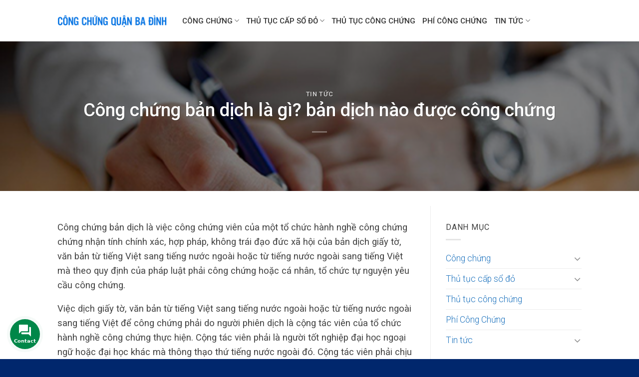

--- FILE ---
content_type: text/html; charset=UTF-8
request_url: https://congchungquanbadinh.com/cong-chung-ban-dich-la-gi/
body_size: 22782
content:
<!DOCTYPE html>
<!--[if IE 9 ]> <html lang="vi" class="ie9 loading-site no-js"> <![endif]-->
<!--[if IE 8 ]> <html lang="vi" class="ie8 loading-site no-js"> <![endif]-->
<!--[if (gte IE 9)|!(IE)]><!--><html lang="vi" class="loading-site no-js"> <!--<![endif]-->
<head>
	<meta charset="UTF-8" />
	<link rel="profile" href="http://gmpg.org/xfn/11" />
	<link rel="pingback" href="https://congchungquanbadinh.com/xmlrpc.php" />
	<script>(function(html){html.className = html.className.replace(/\bno-js\b/,'js')})(document.documentElement);</script>
<meta name='robots' content='index, follow, max-image-preview:large, max-snippet:-1, max-video-preview:-1' />
<meta name="viewport" content="width=device-width, initial-scale=1, maximum-scale=1" />
	<title>Công chứng bản dịch là gì? bản dịch nào được công chứng</title>
	<meta name="description" content="Công chứng bản dịch là việc công chứng viên của một tổ chức hành nghề công chứng chứng nhận tính chính xác, hợp pháp, không trái đạo đức xã hội của bản" />
	<link rel="canonical" href="https://congchungquanbadinh.com/cong-chung-ban-dich-la-gi/" />
	<meta property="og:locale" content="vi_VN" />
	<meta property="og:type" content="article" />
	<meta property="og:title" content="Công chứng bản dịch là gì? bản dịch nào được công chứng" />
	<meta property="og:description" content="Công chứng bản dịch là việc công chứng viên của một tổ chức hành nghề công chứng chứng nhận tính chính xác, hợp pháp, không trái đạo đức xã hội của bản" />
	<meta property="og:url" content="https://congchungquanbadinh.com/cong-chung-ban-dich-la-gi/" />
	<meta property="og:site_name" content="Công Chứng Quận Ba Đình" />
	<meta property="article:published_time" content="2021-05-31T15:24:34+00:00" />
	<meta property="article:modified_time" content="2021-05-31T15:24:44+00:00" />
	<meta property="og:image" content="https://congchungquanbadinh.com/wp-content/uploads/2021/05/Cong-chung-di-chuc-tai-san-thua-ke.jpg" />
	<meta property="og:image:width" content="550" />
	<meta property="og:image:height" content="328" />
	<meta property="og:image:type" content="image/jpeg" />
	<meta name="author" content="admin" />
	<meta name="twitter:card" content="summary_large_image" />
	<meta name="twitter:label1" content="Được viết bởi" />
	<meta name="twitter:data1" content="admin" />
	<meta name="twitter:label2" content="Ước tính thời gian đọc" />
	<meta name="twitter:data2" content="3 phút" />
	<script type="application/ld+json" class="yoast-schema-graph">{"@context":"https://schema.org","@graph":[{"@type":"Article","@id":"https://congchungquanbadinh.com/cong-chung-ban-dich-la-gi/#article","isPartOf":{"@id":"https://congchungquanbadinh.com/cong-chung-ban-dich-la-gi/"},"author":{"name":"admin","@id":"https://congchungquanbadinh.com/#/schema/person/6d988d652ea5a221c9d62d551fffae69"},"headline":"Công chứng bản dịch là gì? bản dịch nào được công chứng","datePublished":"2021-05-31T15:24:34+00:00","dateModified":"2021-05-31T15:24:44+00:00","mainEntityOfPage":{"@id":"https://congchungquanbadinh.com/cong-chung-ban-dich-la-gi/"},"wordCount":820,"commentCount":0,"publisher":{"@id":"https://congchungquanbadinh.com/#organization"},"image":{"@id":"https://congchungquanbadinh.com/cong-chung-ban-dich-la-gi/#primaryimage"},"thumbnailUrl":"https://congchungquanbadinh.com/wp-content/uploads/2021/05/Cong-chung-di-chuc-tai-san-thua-ke.jpg","articleSection":["Tin tức"],"inLanguage":"vi"},{"@type":"WebPage","@id":"https://congchungquanbadinh.com/cong-chung-ban-dich-la-gi/","url":"https://congchungquanbadinh.com/cong-chung-ban-dich-la-gi/","name":"Công chứng bản dịch là gì? bản dịch nào được công chứng","isPartOf":{"@id":"https://congchungquanbadinh.com/#website"},"primaryImageOfPage":{"@id":"https://congchungquanbadinh.com/cong-chung-ban-dich-la-gi/#primaryimage"},"image":{"@id":"https://congchungquanbadinh.com/cong-chung-ban-dich-la-gi/#primaryimage"},"thumbnailUrl":"https://congchungquanbadinh.com/wp-content/uploads/2021/05/Cong-chung-di-chuc-tai-san-thua-ke.jpg","datePublished":"2021-05-31T15:24:34+00:00","dateModified":"2021-05-31T15:24:44+00:00","description":"Công chứng bản dịch là việc công chứng viên của một tổ chức hành nghề công chứng chứng nhận tính chính xác, hợp pháp, không trái đạo đức xã hội của bản","breadcrumb":{"@id":"https://congchungquanbadinh.com/cong-chung-ban-dich-la-gi/#breadcrumb"},"inLanguage":"vi","potentialAction":[{"@type":"ReadAction","target":["https://congchungquanbadinh.com/cong-chung-ban-dich-la-gi/"]}]},{"@type":"ImageObject","inLanguage":"vi","@id":"https://congchungquanbadinh.com/cong-chung-ban-dich-la-gi/#primaryimage","url":"https://congchungquanbadinh.com/wp-content/uploads/2021/05/Cong-chung-di-chuc-tai-san-thua-ke.jpg","contentUrl":"https://congchungquanbadinh.com/wp-content/uploads/2021/05/Cong-chung-di-chuc-tai-san-thua-ke.jpg","width":550,"height":328,"caption":"Thủ tục Công chứng Hợp đồng hợp tác kinh doanh"},{"@type":"BreadcrumbList","@id":"https://congchungquanbadinh.com/cong-chung-ban-dich-la-gi/#breadcrumb","itemListElement":[{"@type":"ListItem","position":1,"name":"Trang chủ","item":"https://congchungquanbadinh.com/"},{"@type":"ListItem","position":2,"name":"Công chứng bản dịch là gì? bản dịch nào được công chứng"}]},{"@type":"WebSite","@id":"https://congchungquanbadinh.com/#website","url":"https://congchungquanbadinh.com/","name":"Công Chứng Quận Ba Đình","description":"Uy Tín - Chuyên Nghiệp","publisher":{"@id":"https://congchungquanbadinh.com/#organization"},"potentialAction":[{"@type":"SearchAction","target":{"@type":"EntryPoint","urlTemplate":"https://congchungquanbadinh.com/?s={search_term_string}"},"query-input":{"@type":"PropertyValueSpecification","valueRequired":true,"valueName":"search_term_string"}}],"inLanguage":"vi"},{"@type":"Organization","@id":"https://congchungquanbadinh.com/#organization","name":"congchung247.com.vn","url":"https://congchungquanbadinh.com/","logo":{"@type":"ImageObject","inLanguage":"vi","@id":"https://congchungquanbadinh.com/#/schema/logo/image/","url":"https://congchung247.com.vn/wp-content/uploads/2021/07/congchung.edu_.vn_.png","contentUrl":"https://congchung247.com.vn/wp-content/uploads/2021/07/congchung.edu_.vn_.png","width":733,"height":111,"caption":"congchung247.com.vn"},"image":{"@id":"https://congchungquanbadinh.com/#/schema/logo/image/"}},{"@type":"Person","@id":"https://congchungquanbadinh.com/#/schema/person/6d988d652ea5a221c9d62d551fffae69","name":"admin","image":{"@type":"ImageObject","inLanguage":"vi","@id":"https://congchungquanbadinh.com/#/schema/person/image/","url":"https://secure.gravatar.com/avatar/668961c35664b62ace6c4e28b075a775467139c58648f44594d8e8fce6cb55ef?s=96&d=mm&r=g","contentUrl":"https://secure.gravatar.com/avatar/668961c35664b62ace6c4e28b075a775467139c58648f44594d8e8fce6cb55ef?s=96&d=mm&r=g","caption":"admin"},"sameAs":["https://congchung247.com.vn"]}]}</script>


<link rel='dns-prefetch' href='//fonts.googleapis.com' />
<link rel="alternate" type="application/rss+xml" title="Dòng thông tin Công Chứng Quận Ba Đình &raquo;" href="https://congchungquanbadinh.com/feed/" />
<link rel="alternate" type="application/rss+xml" title="Công Chứng Quận Ba Đình &raquo; Dòng bình luận" href="https://congchungquanbadinh.com/comments/feed/" />
<link rel="alternate" title="oNhúng (JSON)" type="application/json+oembed" href="https://congchungquanbadinh.com/wp-json/oembed/1.0/embed?url=https%3A%2F%2Fcongchungquanbadinh.com%2Fcong-chung-ban-dich-la-gi%2F" />
<link rel="alternate" title="oNhúng (XML)" type="text/xml+oembed" href="https://congchungquanbadinh.com/wp-json/oembed/1.0/embed?url=https%3A%2F%2Fcongchungquanbadinh.com%2Fcong-chung-ban-dich-la-gi%2F&#038;format=xml" />
<style id='wp-img-auto-sizes-contain-inline-css' type='text/css'>
img:is([sizes=auto i],[sizes^="auto," i]){contain-intrinsic-size:3000px 1500px}
/*# sourceURL=wp-img-auto-sizes-contain-inline-css */
</style>
<style id='wp-emoji-styles-inline-css' type='text/css'>

	img.wp-smiley, img.emoji {
		display: inline !important;
		border: none !important;
		box-shadow: none !important;
		height: 1em !important;
		width: 1em !important;
		margin: 0 0.07em !important;
		vertical-align: -0.1em !important;
		background: none !important;
		padding: 0 !important;
	}
/*# sourceURL=wp-emoji-styles-inline-css */
</style>
<style id='wp-block-library-inline-css' type='text/css'>
:root{--wp-block-synced-color:#7a00df;--wp-block-synced-color--rgb:122,0,223;--wp-bound-block-color:var(--wp-block-synced-color);--wp-editor-canvas-background:#ddd;--wp-admin-theme-color:#007cba;--wp-admin-theme-color--rgb:0,124,186;--wp-admin-theme-color-darker-10:#006ba1;--wp-admin-theme-color-darker-10--rgb:0,107,160.5;--wp-admin-theme-color-darker-20:#005a87;--wp-admin-theme-color-darker-20--rgb:0,90,135;--wp-admin-border-width-focus:2px}@media (min-resolution:192dpi){:root{--wp-admin-border-width-focus:1.5px}}.wp-element-button{cursor:pointer}:root .has-very-light-gray-background-color{background-color:#eee}:root .has-very-dark-gray-background-color{background-color:#313131}:root .has-very-light-gray-color{color:#eee}:root .has-very-dark-gray-color{color:#313131}:root .has-vivid-green-cyan-to-vivid-cyan-blue-gradient-background{background:linear-gradient(135deg,#00d084,#0693e3)}:root .has-purple-crush-gradient-background{background:linear-gradient(135deg,#34e2e4,#4721fb 50%,#ab1dfe)}:root .has-hazy-dawn-gradient-background{background:linear-gradient(135deg,#faaca8,#dad0ec)}:root .has-subdued-olive-gradient-background{background:linear-gradient(135deg,#fafae1,#67a671)}:root .has-atomic-cream-gradient-background{background:linear-gradient(135deg,#fdd79a,#004a59)}:root .has-nightshade-gradient-background{background:linear-gradient(135deg,#330968,#31cdcf)}:root .has-midnight-gradient-background{background:linear-gradient(135deg,#020381,#2874fc)}:root{--wp--preset--font-size--normal:16px;--wp--preset--font-size--huge:42px}.has-regular-font-size{font-size:1em}.has-larger-font-size{font-size:2.625em}.has-normal-font-size{font-size:var(--wp--preset--font-size--normal)}.has-huge-font-size{font-size:var(--wp--preset--font-size--huge)}.has-text-align-center{text-align:center}.has-text-align-left{text-align:left}.has-text-align-right{text-align:right}.has-fit-text{white-space:nowrap!important}#end-resizable-editor-section{display:none}.aligncenter{clear:both}.items-justified-left{justify-content:flex-start}.items-justified-center{justify-content:center}.items-justified-right{justify-content:flex-end}.items-justified-space-between{justify-content:space-between}.screen-reader-text{border:0;clip-path:inset(50%);height:1px;margin:-1px;overflow:hidden;padding:0;position:absolute;width:1px;word-wrap:normal!important}.screen-reader-text:focus{background-color:#ddd;clip-path:none;color:#444;display:block;font-size:1em;height:auto;left:5px;line-height:normal;padding:15px 23px 14px;text-decoration:none;top:5px;width:auto;z-index:100000}html :where(.has-border-color){border-style:solid}html :where([style*=border-top-color]){border-top-style:solid}html :where([style*=border-right-color]){border-right-style:solid}html :where([style*=border-bottom-color]){border-bottom-style:solid}html :where([style*=border-left-color]){border-left-style:solid}html :where([style*=border-width]){border-style:solid}html :where([style*=border-top-width]){border-top-style:solid}html :where([style*=border-right-width]){border-right-style:solid}html :where([style*=border-bottom-width]){border-bottom-style:solid}html :where([style*=border-left-width]){border-left-style:solid}html :where(img[class*=wp-image-]){height:auto;max-width:100%}:where(figure){margin:0 0 1em}html :where(.is-position-sticky){--wp-admin--admin-bar--position-offset:var(--wp-admin--admin-bar--height,0px)}@media screen and (max-width:600px){html :where(.is-position-sticky){--wp-admin--admin-bar--position-offset:0px}}

/*# sourceURL=wp-block-library-inline-css */
</style><style id='wp-block-paragraph-inline-css' type='text/css'>
.is-small-text{font-size:.875em}.is-regular-text{font-size:1em}.is-large-text{font-size:2.25em}.is-larger-text{font-size:3em}.has-drop-cap:not(:focus):first-letter{float:left;font-size:8.4em;font-style:normal;font-weight:100;line-height:.68;margin:.05em .1em 0 0;text-transform:uppercase}body.rtl .has-drop-cap:not(:focus):first-letter{float:none;margin-left:.1em}p.has-drop-cap.has-background{overflow:hidden}:root :where(p.has-background){padding:1.25em 2.375em}:where(p.has-text-color:not(.has-link-color)) a{color:inherit}p.has-text-align-left[style*="writing-mode:vertical-lr"],p.has-text-align-right[style*="writing-mode:vertical-rl"]{rotate:180deg}
/*# sourceURL=https://congchungquanbadinh.com/wp-includes/blocks/paragraph/style.min.css */
</style>
<style id='global-styles-inline-css' type='text/css'>
:root{--wp--preset--aspect-ratio--square: 1;--wp--preset--aspect-ratio--4-3: 4/3;--wp--preset--aspect-ratio--3-4: 3/4;--wp--preset--aspect-ratio--3-2: 3/2;--wp--preset--aspect-ratio--2-3: 2/3;--wp--preset--aspect-ratio--16-9: 16/9;--wp--preset--aspect-ratio--9-16: 9/16;--wp--preset--color--black: #000000;--wp--preset--color--cyan-bluish-gray: #abb8c3;--wp--preset--color--white: #ffffff;--wp--preset--color--pale-pink: #f78da7;--wp--preset--color--vivid-red: #cf2e2e;--wp--preset--color--luminous-vivid-orange: #ff6900;--wp--preset--color--luminous-vivid-amber: #fcb900;--wp--preset--color--light-green-cyan: #7bdcb5;--wp--preset--color--vivid-green-cyan: #00d084;--wp--preset--color--pale-cyan-blue: #8ed1fc;--wp--preset--color--vivid-cyan-blue: #0693e3;--wp--preset--color--vivid-purple: #9b51e0;--wp--preset--gradient--vivid-cyan-blue-to-vivid-purple: linear-gradient(135deg,rgb(6,147,227) 0%,rgb(155,81,224) 100%);--wp--preset--gradient--light-green-cyan-to-vivid-green-cyan: linear-gradient(135deg,rgb(122,220,180) 0%,rgb(0,208,130) 100%);--wp--preset--gradient--luminous-vivid-amber-to-luminous-vivid-orange: linear-gradient(135deg,rgb(252,185,0) 0%,rgb(255,105,0) 100%);--wp--preset--gradient--luminous-vivid-orange-to-vivid-red: linear-gradient(135deg,rgb(255,105,0) 0%,rgb(207,46,46) 100%);--wp--preset--gradient--very-light-gray-to-cyan-bluish-gray: linear-gradient(135deg,rgb(238,238,238) 0%,rgb(169,184,195) 100%);--wp--preset--gradient--cool-to-warm-spectrum: linear-gradient(135deg,rgb(74,234,220) 0%,rgb(151,120,209) 20%,rgb(207,42,186) 40%,rgb(238,44,130) 60%,rgb(251,105,98) 80%,rgb(254,248,76) 100%);--wp--preset--gradient--blush-light-purple: linear-gradient(135deg,rgb(255,206,236) 0%,rgb(152,150,240) 100%);--wp--preset--gradient--blush-bordeaux: linear-gradient(135deg,rgb(254,205,165) 0%,rgb(254,45,45) 50%,rgb(107,0,62) 100%);--wp--preset--gradient--luminous-dusk: linear-gradient(135deg,rgb(255,203,112) 0%,rgb(199,81,192) 50%,rgb(65,88,208) 100%);--wp--preset--gradient--pale-ocean: linear-gradient(135deg,rgb(255,245,203) 0%,rgb(182,227,212) 50%,rgb(51,167,181) 100%);--wp--preset--gradient--electric-grass: linear-gradient(135deg,rgb(202,248,128) 0%,rgb(113,206,126) 100%);--wp--preset--gradient--midnight: linear-gradient(135deg,rgb(2,3,129) 0%,rgb(40,116,252) 100%);--wp--preset--font-size--small: 13px;--wp--preset--font-size--medium: 20px;--wp--preset--font-size--large: 36px;--wp--preset--font-size--x-large: 42px;--wp--preset--spacing--20: 0.44rem;--wp--preset--spacing--30: 0.67rem;--wp--preset--spacing--40: 1rem;--wp--preset--spacing--50: 1.5rem;--wp--preset--spacing--60: 2.25rem;--wp--preset--spacing--70: 3.38rem;--wp--preset--spacing--80: 5.06rem;--wp--preset--shadow--natural: 6px 6px 9px rgba(0, 0, 0, 0.2);--wp--preset--shadow--deep: 12px 12px 50px rgba(0, 0, 0, 0.4);--wp--preset--shadow--sharp: 6px 6px 0px rgba(0, 0, 0, 0.2);--wp--preset--shadow--outlined: 6px 6px 0px -3px rgb(255, 255, 255), 6px 6px rgb(0, 0, 0);--wp--preset--shadow--crisp: 6px 6px 0px rgb(0, 0, 0);}:where(.is-layout-flex){gap: 0.5em;}:where(.is-layout-grid){gap: 0.5em;}body .is-layout-flex{display: flex;}.is-layout-flex{flex-wrap: wrap;align-items: center;}.is-layout-flex > :is(*, div){margin: 0;}body .is-layout-grid{display: grid;}.is-layout-grid > :is(*, div){margin: 0;}:where(.wp-block-columns.is-layout-flex){gap: 2em;}:where(.wp-block-columns.is-layout-grid){gap: 2em;}:where(.wp-block-post-template.is-layout-flex){gap: 1.25em;}:where(.wp-block-post-template.is-layout-grid){gap: 1.25em;}.has-black-color{color: var(--wp--preset--color--black) !important;}.has-cyan-bluish-gray-color{color: var(--wp--preset--color--cyan-bluish-gray) !important;}.has-white-color{color: var(--wp--preset--color--white) !important;}.has-pale-pink-color{color: var(--wp--preset--color--pale-pink) !important;}.has-vivid-red-color{color: var(--wp--preset--color--vivid-red) !important;}.has-luminous-vivid-orange-color{color: var(--wp--preset--color--luminous-vivid-orange) !important;}.has-luminous-vivid-amber-color{color: var(--wp--preset--color--luminous-vivid-amber) !important;}.has-light-green-cyan-color{color: var(--wp--preset--color--light-green-cyan) !important;}.has-vivid-green-cyan-color{color: var(--wp--preset--color--vivid-green-cyan) !important;}.has-pale-cyan-blue-color{color: var(--wp--preset--color--pale-cyan-blue) !important;}.has-vivid-cyan-blue-color{color: var(--wp--preset--color--vivid-cyan-blue) !important;}.has-vivid-purple-color{color: var(--wp--preset--color--vivid-purple) !important;}.has-black-background-color{background-color: var(--wp--preset--color--black) !important;}.has-cyan-bluish-gray-background-color{background-color: var(--wp--preset--color--cyan-bluish-gray) !important;}.has-white-background-color{background-color: var(--wp--preset--color--white) !important;}.has-pale-pink-background-color{background-color: var(--wp--preset--color--pale-pink) !important;}.has-vivid-red-background-color{background-color: var(--wp--preset--color--vivid-red) !important;}.has-luminous-vivid-orange-background-color{background-color: var(--wp--preset--color--luminous-vivid-orange) !important;}.has-luminous-vivid-amber-background-color{background-color: var(--wp--preset--color--luminous-vivid-amber) !important;}.has-light-green-cyan-background-color{background-color: var(--wp--preset--color--light-green-cyan) !important;}.has-vivid-green-cyan-background-color{background-color: var(--wp--preset--color--vivid-green-cyan) !important;}.has-pale-cyan-blue-background-color{background-color: var(--wp--preset--color--pale-cyan-blue) !important;}.has-vivid-cyan-blue-background-color{background-color: var(--wp--preset--color--vivid-cyan-blue) !important;}.has-vivid-purple-background-color{background-color: var(--wp--preset--color--vivid-purple) !important;}.has-black-border-color{border-color: var(--wp--preset--color--black) !important;}.has-cyan-bluish-gray-border-color{border-color: var(--wp--preset--color--cyan-bluish-gray) !important;}.has-white-border-color{border-color: var(--wp--preset--color--white) !important;}.has-pale-pink-border-color{border-color: var(--wp--preset--color--pale-pink) !important;}.has-vivid-red-border-color{border-color: var(--wp--preset--color--vivid-red) !important;}.has-luminous-vivid-orange-border-color{border-color: var(--wp--preset--color--luminous-vivid-orange) !important;}.has-luminous-vivid-amber-border-color{border-color: var(--wp--preset--color--luminous-vivid-amber) !important;}.has-light-green-cyan-border-color{border-color: var(--wp--preset--color--light-green-cyan) !important;}.has-vivid-green-cyan-border-color{border-color: var(--wp--preset--color--vivid-green-cyan) !important;}.has-pale-cyan-blue-border-color{border-color: var(--wp--preset--color--pale-cyan-blue) !important;}.has-vivid-cyan-blue-border-color{border-color: var(--wp--preset--color--vivid-cyan-blue) !important;}.has-vivid-purple-border-color{border-color: var(--wp--preset--color--vivid-purple) !important;}.has-vivid-cyan-blue-to-vivid-purple-gradient-background{background: var(--wp--preset--gradient--vivid-cyan-blue-to-vivid-purple) !important;}.has-light-green-cyan-to-vivid-green-cyan-gradient-background{background: var(--wp--preset--gradient--light-green-cyan-to-vivid-green-cyan) !important;}.has-luminous-vivid-amber-to-luminous-vivid-orange-gradient-background{background: var(--wp--preset--gradient--luminous-vivid-amber-to-luminous-vivid-orange) !important;}.has-luminous-vivid-orange-to-vivid-red-gradient-background{background: var(--wp--preset--gradient--luminous-vivid-orange-to-vivid-red) !important;}.has-very-light-gray-to-cyan-bluish-gray-gradient-background{background: var(--wp--preset--gradient--very-light-gray-to-cyan-bluish-gray) !important;}.has-cool-to-warm-spectrum-gradient-background{background: var(--wp--preset--gradient--cool-to-warm-spectrum) !important;}.has-blush-light-purple-gradient-background{background: var(--wp--preset--gradient--blush-light-purple) !important;}.has-blush-bordeaux-gradient-background{background: var(--wp--preset--gradient--blush-bordeaux) !important;}.has-luminous-dusk-gradient-background{background: var(--wp--preset--gradient--luminous-dusk) !important;}.has-pale-ocean-gradient-background{background: var(--wp--preset--gradient--pale-ocean) !important;}.has-electric-grass-gradient-background{background: var(--wp--preset--gradient--electric-grass) !important;}.has-midnight-gradient-background{background: var(--wp--preset--gradient--midnight) !important;}.has-small-font-size{font-size: var(--wp--preset--font-size--small) !important;}.has-medium-font-size{font-size: var(--wp--preset--font-size--medium) !important;}.has-large-font-size{font-size: var(--wp--preset--font-size--large) !important;}.has-x-large-font-size{font-size: var(--wp--preset--font-size--x-large) !important;}
/*# sourceURL=global-styles-inline-css */
</style>

<style id='classic-theme-styles-inline-css' type='text/css'>
/*! This file is auto-generated */
.wp-block-button__link{color:#fff;background-color:#32373c;border-radius:9999px;box-shadow:none;text-decoration:none;padding:calc(.667em + 2px) calc(1.333em + 2px);font-size:1.125em}.wp-block-file__button{background:#32373c;color:#fff;text-decoration:none}
/*# sourceURL=/wp-includes/css/classic-themes.min.css */
</style>
<link rel='stylesheet' id='kk-star-ratings-css' href='https://congchungquanbadinh.com/wp-content/plugins/kk-star-ratings/src/core/public/css/kk-star-ratings.min.css' type='text/css' media='all' />
<link rel='stylesheet' id='toc-screen-css' href='https://congchungquanbadinh.com/wp-content/plugins/table-of-contents-plus/screen.min.css' type='text/css' media='all' />
<link rel='stylesheet' id='flatsome-icons-css' href='https://congchungquanbadinh.com/wp-content/themes/flatsome/assets/css/fl-icons.css' type='text/css' media='all' />
<link rel='stylesheet' id='flatsome-main-css' href='https://congchungquanbadinh.com/wp-content/themes/flatsome/assets/css/flatsome.css' type='text/css' media='all' />
<link rel='stylesheet' id='flatsome-style-css' href='https://congchungquanbadinh.com/wp-content/themes/flatsome/style.css' type='text/css' media='all' />
<link crossorigin="anonymous" rel='stylesheet' id='flatsome-googlefonts-css' href='//fonts.googleapis.com/css?family=Roboto%3Aregular%2C500%2C300%2C500%2C300&#038;display=swap' type='text/css' media='all' />
<link rel='stylesheet' id='jquery.contactus.css-css' href='https://congchungquanbadinh.com/wp-content/plugins/ar-contactus/res/css/jquery.contactus.min.css' type='text/css' media='all' />
<link rel='stylesheet' id='contactus.generated.desktop.css-css' href='https://congchungquanbadinh.com/wp-content/plugins/ar-contactus/res/css/generated-desktop.css' type='text/css' media='all' />
<link crossorigin="anonymous" rel='stylesheet' id='contactus.fa.css-css' href='https://use.fontawesome.com/releases/v5.8.1/css/all.css' type='text/css' media='all' />
<script type="text/javascript" src="https://congchungquanbadinh.com/wp-includes/js/jquery/jquery.min.js" id="jquery-core-js"></script>
<script type="text/javascript" src="https://congchungquanbadinh.com/wp-includes/js/jquery/jquery-migrate.min.js" id="jquery-migrate-js"></script>
<script type="text/javascript" src="https://congchungquanbadinh.com/wp-content/plugins/ar-contactus/res/js/scripts.js" id="jquery.contactus.scripts-js"></script>
<link rel="https://api.w.org/" href="https://congchungquanbadinh.com/wp-json/" /><link rel="alternate" title="JSON" type="application/json" href="https://congchungquanbadinh.com/wp-json/wp/v2/posts/716" /><link rel="EditURI" type="application/rsd+xml" title="RSD" href="https://congchungquanbadinh.com/xmlrpc.php?rsd" />

<link rel='shortlink' href='https://congchungquanbadinh.com/?p=716' />
<style>.bg{opacity: 0; transition: opacity 1s; -webkit-transition: opacity 1s;} .bg-loaded{opacity: 1;}</style><!--[if IE]><link rel="stylesheet" type="text/css" href="https://congchungquanbadinh.com/wp-content/themes/flatsome/assets/css/ie-fallback.css"><script src="//cdnjs.cloudflare.com/ajax/libs/html5shiv/3.6.1/html5shiv.js"></script><script>var head = document.getElementsByTagName('head')[0],style = document.createElement('style');style.type = 'text/css';style.styleSheet.cssText = ':before,:after{content:none !important';head.appendChild(style);setTimeout(function(){head.removeChild(style);}, 0);</script><script src="https://congchungquanbadinh.com/wp-content/themes/flatsome/assets/libs/ie-flexibility.js"></script><![endif]--><link rel="amphtml" href="https://congchungquanbadinh.com/cong-chung-ban-dich-la-gi/?amp"><link rel="icon" href="https://congchungquanbadinh.com/wp-content/uploads/2021/06/cropped-favicon-1-32x32.png" sizes="32x32" />
<link rel="icon" href="https://congchungquanbadinh.com/wp-content/uploads/2021/06/cropped-favicon-1-192x192.png" sizes="192x192" />
<link rel="apple-touch-icon" href="https://congchungquanbadinh.com/wp-content/uploads/2021/06/cropped-favicon-1-180x180.png" />
<meta name="msapplication-TileImage" content="https://congchungquanbadinh.com/wp-content/uploads/2021/06/cropped-favicon-1-270x270.png" />
<style id="custom-css" type="text/css">:root {--primary-color: #1e73be;}.header-main{height: 83px}#logo img{max-height: 83px}#logo{width:220px;}.header-bottom{min-height: 10px}.header-top{min-height: 20px}.transparent .header-main{height: 30px}.transparent #logo img{max-height: 30px}.has-transparent + .page-title:first-of-type,.has-transparent + #main > .page-title,.has-transparent + #main > div > .page-title,.has-transparent + #main .page-header-wrapper:first-of-type .page-title{padding-top: 30px;}.header.show-on-scroll,.stuck .header-main{height:70px!important}.stuck #logo img{max-height: 70px!important}.search-form{ width: 100%;}.header-bg-color, .header-wrapper {background-color: rgba(255,255,255,0.9)}.header-bottom {background-color: #f1f1f1}.header-main .nav > li > a{line-height: 16px }.stuck .header-main .nav > li > a{line-height: 50px }.header-bottom-nav > li > a{line-height: 16px }@media (max-width: 549px) {.header-main{height: 70px}#logo img{max-height: 70px}}/* Color */.accordion-title.active, .has-icon-bg .icon .icon-inner,.logo a, .primary.is-underline, .primary.is-link, .badge-outline .badge-inner, .nav-outline > li.active> a,.nav-outline >li.active > a, .cart-icon strong,[data-color='primary'], .is-outline.primary{color: #1e73be;}/* Color !important */[data-text-color="primary"]{color: #1e73be!important;}/* Background Color */[data-text-bg="primary"]{background-color: #1e73be;}/* Background */.scroll-to-bullets a,.featured-title, .label-new.menu-item > a:after, .nav-pagination > li > .current,.nav-pagination > li > span:hover,.nav-pagination > li > a:hover,.has-hover:hover .badge-outline .badge-inner,button[type="submit"], .button.wc-forward:not(.checkout):not(.checkout-button), .button.submit-button, .button.primary:not(.is-outline),.featured-table .title,.is-outline:hover, .has-icon:hover .icon-label,.nav-dropdown-bold .nav-column li > a:hover, .nav-dropdown.nav-dropdown-bold > li > a:hover, .nav-dropdown-bold.dark .nav-column li > a:hover, .nav-dropdown.nav-dropdown-bold.dark > li > a:hover, .is-outline:hover, .tagcloud a:hover,.grid-tools a, input[type='submit']:not(.is-form), .box-badge:hover .box-text, input.button.alt,.nav-box > li > a:hover,.nav-box > li.active > a,.nav-pills > li.active > a ,.current-dropdown .cart-icon strong, .cart-icon:hover strong, .nav-line-bottom > li > a:before, .nav-line-grow > li > a:before, .nav-line > li > a:before,.banner, .header-top, .slider-nav-circle .flickity-prev-next-button:hover svg, .slider-nav-circle .flickity-prev-next-button:hover .arrow, .primary.is-outline:hover, .button.primary:not(.is-outline), input[type='submit'].primary, input[type='submit'].primary, input[type='reset'].button, input[type='button'].primary, .badge-inner{background-color: #1e73be;}/* Border */.nav-vertical.nav-tabs > li.active > a,.scroll-to-bullets a.active,.nav-pagination > li > .current,.nav-pagination > li > span:hover,.nav-pagination > li > a:hover,.has-hover:hover .badge-outline .badge-inner,.accordion-title.active,.featured-table,.is-outline:hover, .tagcloud a:hover,blockquote, .has-border, .cart-icon strong:after,.cart-icon strong,.blockUI:before, .processing:before,.loading-spin, .slider-nav-circle .flickity-prev-next-button:hover svg, .slider-nav-circle .flickity-prev-next-button:hover .arrow, .primary.is-outline:hover{border-color: #1e73be}.nav-tabs > li.active > a{border-top-color: #1e73be}.widget_shopping_cart_content .blockUI.blockOverlay:before { border-left-color: #1e73be }.woocommerce-checkout-review-order .blockUI.blockOverlay:before { border-left-color: #1e73be }/* Fill */.slider .flickity-prev-next-button:hover svg,.slider .flickity-prev-next-button:hover .arrow{fill: #1e73be;}body{font-size: 100%;}@media screen and (max-width: 549px){body{font-size: 100%;}}body{font-family:"Roboto", sans-serif}body{font-weight: 300}body{color: #424242}.nav > li > a {font-family:"Roboto", sans-serif;}.mobile-sidebar-levels-2 .nav > li > ul > li > a {font-family:"Roboto", sans-serif;}.nav > li > a {font-weight: 500;}.mobile-sidebar-levels-2 .nav > li > ul > li > a {font-weight: 500;}h1,h2,h3,h4,h5,h6,.heading-font, .off-canvas-center .nav-sidebar.nav-vertical > li > a{font-family: "Roboto", sans-serif;}h1,h2,h3,h4,h5,h6,.heading-font,.banner h1,.banner h2{font-weight: 500;}h1,h2,h3,h4,h5,h6,.heading-font{color: #333333;}.alt-font{font-family: "Roboto", sans-serif;}.alt-font{font-weight: 300!important;}a{color: #1e73be;}a:hover{color: #1e73be;}.tagcloud a:hover{border-color: #1e73be;background-color: #1e73be;}.footer-2{background-color: #024882}.absolute-footer, html{background-color: #01276d}.label-new.menu-item > a:after{content:"New";}.label-hot.menu-item > a:after{content:"Hot";}.label-sale.menu-item > a:after{content:"Sale";}.label-popular.menu-item > a:after{content:"Popular";}</style><!-- Global site tag (gtag.js) - Google Analytics -->
<script async src="https://www.googletagmanager.com/gtag/js?id=G-5M5P6HM6VG"></script>
<script>
  window.dataLayer = window.dataLayer || [];
  function gtag(){dataLayer.push(arguments);}
  gtag('js', new Date());

  gtag('config', 'G-5M5P6HM6VG');
</script>
<!-- Google Tag Manager -->
<script>(function(w,d,s,l,i){w[l]=w[l]||[];w[l].push({'gtm.start':
new Date().getTime(),event:'gtm.js'});var f=d.getElementsByTagName(s)[0],
j=d.createElement(s),dl=l!='dataLayer'?'&l='+l:'';j.async=true;j.src=
'https://www.googletagmanager.com/gtm.js?id='+i+dl;f.parentNode.insertBefore(j,f);
})(window,document,'script','dataLayer','GTM-WCCRQ5R');</script>
<!-- End Google Tag Manager -->
</head>

<body class="wp-singular post-template-default single single-post postid-716 single-format-standard wp-theme-flatsome lightbox nav-dropdown-has-arrow nav-dropdown-has-shadow nav-dropdown-has-border">

<a class="skip-link screen-reader-text" href="#main">Skip to content</a>

<div id="wrapper">

	
	<header id="header" class="header has-sticky sticky-jump">
		<div class="header-wrapper">
			<div id="masthead" class="header-main ">
      <div class="header-inner flex-row container logo-left medium-logo-center" role="navigation">

          <!-- Logo -->
          <div id="logo" class="flex-col logo">
            <!-- Header logo -->
<a href="https://congchungquanbadinh.com/" title="Công Chứng Quận Ba Đình - Uy Tín &#8211; Chuyên Nghiệp" rel="home">
    <img width="220" height="83" src="https://congchungquanbadinh.com/wp-content/uploads/2021/09/cclogo_4.-congchungquanbadinh.com_-1.png" class="header_logo header-logo" alt="Công Chứng Quận Ba Đình"/><img  width="220" height="83" src="https://congchungquanbadinh.com/wp-content/uploads/2021/09/cclogo_4.-congchungquanbadinh.com_-1.png" class="header-logo-dark" alt="Công Chứng Quận Ba Đình"/></a>
          </div>

          <!-- Mobile Left Elements -->
          <div class="flex-col show-for-medium flex-left">
            <ul class="mobile-nav nav nav-left ">
              <li class="nav-icon has-icon">
  		<a href="#" data-open="#main-menu" data-pos="left" data-bg="main-menu-overlay" data-color="" class="is-small" aria-label="Menu" aria-controls="main-menu" aria-expanded="false">
		
		  <i class="icon-menu" ></i>
		  		</a>
	</li>            </ul>
          </div>

          <!-- Left Elements -->
          <div class="flex-col hide-for-medium flex-left
            flex-grow">
            <ul class="header-nav header-nav-main nav nav-left  nav-uppercase" >
              <li id="menu-item-514" class="menu-item menu-item-type-taxonomy menu-item-object-category menu-item-has-children menu-item-514 menu-item-design-default has-dropdown"><a href="https://congchungquanbadinh.com/cong-chung/" class="nav-top-link">Công chứng<i class="icon-angle-down" ></i></a>
<ul class="sub-menu nav-dropdown nav-dropdown-default">
	<li id="menu-item-786" class="menu-item menu-item-type-post_type menu-item-object-post menu-item-has-children menu-item-786 nav-dropdown-col"><a href="https://congchungquanbadinh.com/cong-chung-la-gi/">Danh mục công chứng</a>
	<ul class="sub-menu nav-column nav-dropdown-default">
		<li id="menu-item-182" class="menu-item menu-item-type-post_type menu-item-object-post menu-item-182 has-icon-left"><a href="https://congchungquanbadinh.com/sao-y-chung-thuc-giay-to-tai-lieu/"><img class="ux-menu-icon" width="20" height="20" src="https://congchungquanbadinh.com/wp-content/uploads/2021/05/law-1.png" alt="law" />Sao y chứng thực giấy tờ, tài liệu</a></li>
		<li id="menu-item-181" class="menu-item menu-item-type-post_type menu-item-object-post menu-item-181 has-icon-left"><a href="https://congchungquanbadinh.com/dich-vu-dich-thuat-cong-chung/"><img class="ux-menu-icon" width="20" height="20" src="https://congchungquanbadinh.com/wp-content/uploads/2021/05/law-1.png" alt="law" />Dịch thuật, chứng thực bản dịch các loại văn bản</a></li>
		<li id="menu-item-176" class="menu-item menu-item-type-post_type menu-item-object-post menu-item-176 has-icon-left"><a href="https://congchungquanbadinh.com/cong-chung-hop-dong-tang-cho-quyen-su-dung-dat/"><img class="ux-menu-icon" width="20" height="20" src="https://congchungquanbadinh.com/wp-content/uploads/2021/05/law-1.png" alt="law" />Công chứng hợp đồng tặng cho quyền sử dụng đất</a></li>
		<li id="menu-item-174" class="menu-item menu-item-type-post_type menu-item-object-post menu-item-174 has-icon-left"><a href="https://congchungquanbadinh.com/cong-chung-hop-dong-mua-ban-chuyen-nhuong-nha-dat/"><img class="ux-menu-icon" width="20" height="20" src="https://congchungquanbadinh.com/wp-content/uploads/2021/05/law-1.png" alt="law" />Công chứng hợp đồng mua bán, chuyển nhượng nhà đất</a></li>
		<li id="menu-item-180" class="menu-item menu-item-type-post_type menu-item-object-post menu-item-180 has-icon-left"><a href="https://congchungquanbadinh.com/cong-chung-van-ban-thua-ke-di-san/"><img class="ux-menu-icon" width="20" height="20" src="https://congchungquanbadinh.com/wp-content/uploads/2021/05/law-1.png" alt="law" />Công chứng văn bản thừa kế, phân chia di sản thừa kế</a></li>
		<li id="menu-item-172" class="menu-item menu-item-type-post_type menu-item-object-post menu-item-172 has-icon-left"><a href="https://congchungquanbadinh.com/cong-chung-di-chuc/"><img class="ux-menu-icon" width="20" height="20" src="https://congchungquanbadinh.com/wp-content/uploads/2021/05/law-1.png" alt="law" />Công chứng di chúc, lưu giữ, bảo quản di chúc</a></li>
		<li id="menu-item-179" class="menu-item menu-item-type-post_type menu-item-object-post menu-item-179 has-icon-left"><a href="https://congchungquanbadinh.com/cong-chung-van-ban-thoa-thuan-ve-tai-san-chung/"><img class="ux-menu-icon" width="20" height="20" src="https://congchungquanbadinh.com/wp-content/uploads/2021/05/law-1.png" alt="law" />Công chứng văn bản thỏa thuận về tài sản chung</a></li>
		<li id="menu-item-178" class="menu-item menu-item-type-post_type menu-item-object-post menu-item-178 has-icon-left"><a href="https://congchungquanbadinh.com/cong-chung-hop-dong-uy-quyen/"><img class="ux-menu-icon" width="20" height="20" src="https://congchungquanbadinh.com/wp-content/uploads/2021/05/law-1.png" alt="law" />Công chứng hợp đồng ủy quyền, giấy ủy quyền</a></li>
		<li id="menu-item-177" class="menu-item menu-item-type-post_type menu-item-object-post menu-item-177 has-icon-left"><a href="https://congchungquanbadinh.com/cong-chung-hop-dong-the-chap-tai-san/"><img class="ux-menu-icon" width="20" height="20" src="https://congchungquanbadinh.com/wp-content/uploads/2021/05/law-1.png" alt="law" />Công chứng hợp đồng thế chấp tài sản</a></li>
		<li id="menu-item-657" class="menu-item menu-item-type-post_type menu-item-object-post menu-item-657 has-icon-left"><a href="https://congchungquanbadinh.com/cong-chung-hop-dong-mua-ban-o-to-xe-may/"><img class="ux-menu-icon" width="20" height="20" src="https://congchungquanbadinh.com/wp-content/uploads/2021/05/law-1.png" alt="law" />Công chứng hợp đồng mua bán Ô tô, Xe máy</a></li>
		<li id="menu-item-173" class="menu-item menu-item-type-post_type menu-item-object-post menu-item-173 has-icon-left"><a href="https://congchungquanbadinh.com/cong-chung-hop-dong-cho-thue-bat-dong-san/"><img class="ux-menu-icon" width="20" height="20" src="https://congchungquanbadinh.com/wp-content/uploads/2021/05/law-1.png" alt="law" />Công chứng hợp đồng cho thuê, cho mượn BĐS</a></li>
		<li id="menu-item-171" class="menu-item menu-item-type-post_type menu-item-object-post menu-item-171 has-icon-left"><a href="https://congchungquanbadinh.com/cap-ban-sao-tai-lieu-hop-dong-giao-dich/"><img class="ux-menu-icon" width="20" height="20" src="https://congchungquanbadinh.com/wp-content/uploads/2021/05/law-1.png" alt="law" />Cấp bản sao tài liệu, hợp đồng giao dịch</a></li>
	</ul>
</li>
</ul>
</li>
<li id="menu-item-43" class="menu-item menu-item-type-taxonomy menu-item-object-category menu-item-has-children menu-item-43 menu-item-design-default has-dropdown"><a href="https://congchungquanbadinh.com/thu-tuc-cap-so-do/" class="nav-top-link">Thủ tục cấp sổ đỏ<i class="icon-angle-down" ></i></a>
<ul class="sub-menu nav-dropdown nav-dropdown-default">
	<li id="menu-item-1630" class="menu-item menu-item-type-custom menu-item-object-custom menu-item-has-children menu-item-1630 nav-dropdown-col"><a href="#">Thủ tục cấp sổ đỏ</a>
	<ul class="sub-menu nav-column nav-dropdown-default">
		<li id="menu-item-191" class="menu-item menu-item-type-post_type menu-item-object-post menu-item-191"><a href="https://congchungquanbadinh.com/dieu-kien-de-lam-duoc-so-do/">1. Điều kiện để làm được sổ đỏ</a></li>
		<li id="menu-item-193" class="menu-item menu-item-type-post_type menu-item-object-post menu-item-193"><a href="https://congchungquanbadinh.com/thu-tuc-cap-moi-so-do-nha-dat-lan-dau/">2. Thủ tục cấp mới sổ đỏ nhà đất lần đầu</a></li>
		<li id="menu-item-1704" class="menu-item menu-item-type-post_type menu-item-object-post menu-item-1704"><a href="https://congchungquanbadinh.com/tu-van-thu-tuc-sang-ten-so-do/">3. Thủ tục sang tên sổ đỏ</a></li>
		<li id="menu-item-194" class="menu-item menu-item-type-post_type menu-item-object-post menu-item-194"><a href="https://congchungquanbadinh.com/tu-van-thu-tuc-tach-so-do/">4. Tư vấn thủ tục tách sổ đỏ (thừa kế, tặng cho)</a></li>
		<li id="menu-item-1708" class="menu-item menu-item-type-post_type menu-item-object-post menu-item-1708"><a href="https://congchungquanbadinh.com/sang-ten-so-do-do-thua-ke/">5. Sang tên sổ đỏ do được hưởng thừa kế</a></li>
		<li id="menu-item-185" class="menu-item menu-item-type-post_type menu-item-object-post menu-item-185"><a href="https://congchungquanbadinh.com/thu-tuc-chuyen-nhuong-nha-dat-khi-dang-the-chap-ngan-hang/">6. Thủ tục chuyển nhượng nhà đất khi đang thế chấp ngân hàng</a></li>
		<li id="menu-item-183" class="menu-item menu-item-type-post_type menu-item-object-post menu-item-183"><a href="https://congchungquanbadinh.com/thu-tuc-cap-lai-so-do-khi-bi-mat/">7. Thủ tục cấp lại sổ đỏ khi bị mất, GCNQSDĐ (sổ đỏ)</a></li>
		<li id="menu-item-188" class="menu-item menu-item-type-post_type menu-item-object-post menu-item-188"><a href="https://congchungquanbadinh.com/thu-tuc-xin-cap-so-do-nha-tai-dinh-cu/">8. Thủ tục xin cấp sổ đỏ nhà tái định cư, nhà đất, chung cư</a></li>
	</ul>
</li>
</ul>
</li>
<li id="menu-item-508" class="menu-item menu-item-type-taxonomy menu-item-object-category menu-item-508 menu-item-design-default"><a href="https://congchungquanbadinh.com/thu-tuc-cong-chung/" class="nav-top-link">Thủ tục công chứng</a></li>
<li id="menu-item-1140" class="menu-item menu-item-type-post_type menu-item-object-post menu-item-1140 menu-item-design-default"><a href="https://congchungquanbadinh.com/phi-cong-chung-moi-nhat/" class="nav-top-link">Phí Công Chứng</a></li>
<li id="menu-item-752" class="menu-item menu-item-type-taxonomy menu-item-object-category current-post-ancestor current-menu-parent current-post-parent menu-item-has-children menu-item-752 active menu-item-design-default has-dropdown"><a href="https://congchungquanbadinh.com/blog/" class="nav-top-link">Tin tức<i class="icon-angle-down" ></i></a>
<ul class="sub-menu nav-dropdown nav-dropdown-default">
	<li id="menu-item-1219" class="menu-item menu-item-type-post_type menu-item-object-post menu-item-1219"><a href="https://congchungquanbadinh.com/danh-sach-van-phong-cong-chung-tai-ha-noi/">Danh sách VPCC</a></li>
	<li id="menu-item-1218" class="menu-item menu-item-type-taxonomy menu-item-object-category menu-item-1218"><a href="https://congchungquanbadinh.com/danh-sach-vpcc/">Danh sách VPCC</a></li>
	<li id="menu-item-1074" class="menu-item menu-item-type-taxonomy menu-item-object-category menu-item-1074"><a href="https://congchungquanbadinh.com/van-ban-luat/">Văn bản pháp luật</a></li>
	<li id="menu-item-37" class="menu-item menu-item-type-post_type menu-item-object-page menu-item-37"><a href="https://congchungquanbadinh.com/ve-chung-toi/">Về chúng tôi</a></li>
	<li id="menu-item-510" class="menu-item menu-item-type-post_type menu-item-object-page menu-item-510"><a href="https://congchungquanbadinh.com/lien-he/">Liên hệ</a></li>
</ul>
</li>
            </ul>
          </div>

          <!-- Right Elements -->
          <div class="flex-col hide-for-medium flex-right">
            <ul class="header-nav header-nav-main nav nav-right  nav-uppercase">
                          </ul>
          </div>

          <!-- Mobile Right Elements -->
          <div class="flex-col show-for-medium flex-right">
            <ul class="mobile-nav nav nav-right ">
                          </ul>
          </div>

      </div>
     
            <div class="container"><div class="top-divider full-width"></div></div>
      </div>
<div class="header-bg-container fill"><div class="header-bg-image fill"></div><div class="header-bg-color fill"></div></div>		</div>
	</header>

	  <div class="page-title blog-featured-title featured-title no-overflow">

  	<div class="page-title-bg fill">
  		  		<div class="title-bg fill bg-fill bg-top" style="background-image: url('https://congchungquanbadinh.com/wp-content/uploads/2021/05/Cong-chung-di-chuc-tai-san-thua-ke.jpg');" data-parallax-fade="true" data-parallax="-2" data-parallax-background data-parallax-container=".page-title"></div>
  		  		<div class="title-overlay fill" style="background-color: rgba(0,0,0,.5)"></div>
  	</div>

  	<div class="page-title-inner container  flex-row  dark is-large" style="min-height: 300px">
  	 	<div class="flex-col flex-center text-center">
  			<h6 class="entry-category is-xsmall">
	<a href="https://congchungquanbadinh.com/blog/" rel="category tag">Tin tức</a></h6>

<h1 class="entry-title">Công chứng bản dịch là gì? bản dịch nào được công chứng</h1>
<div class="entry-divider is-divider small"></div>

  	 	</div>
  	</div>
  </div>

	<main id="main" class="">

<div id="content" class="blog-wrapper blog-single page-wrapper">
	

<div class="row row-large row-divided ">

	<div class="large-9 col">
		


<article id="post-716" class="post-716 post type-post status-publish format-standard has-post-thumbnail hentry category-blog">
	<div class="article-inner ">
				<div class="entry-content single-page">

	
<p>Công chứng bản dịch là việc công chứng viên của một tổ chức hành nghề công chứng chứng nhận tính chính xác, hợp pháp, không trái đạo đức xã hội của bản dịch giấy tờ, văn bản từ tiếng Việt sang tiếng nước ngoài hoặc từ tiếng nước ngoài sang tiếng Việt mà theo quy định của pháp luật phải công chứng hoặc cá nhân, tổ chức tự nguyện yêu cầu công chứng.</p>



<p>Việc dịch giấy tờ, văn bản từ tiếng Việt sang tiếng nước ngoài hoặc từ tiếng nước ngoài sang tiếng Việt để công chứng phải do người phiên dịch là cộng tác viên của tổ chức hành nghề công chứng thực hiện. Cộng tác viên phải là người tốt nghiệp đại học ngoại ngữ hoặc đại học khác mà thông thạo thứ tiếng nước ngoài đó. Cộng tác viên phải chịu trách nhiệm đối với tổ chức hành nghề công chứng về tính chính xác, phù hợp của nội dung bản dịch do mình thực hiện.</p>



<p>Công chứng viên tiếp nhận bản chính giấy tờ, văn bản cần dịch, kiểm tra và giao cho người phiên dịch là cộng tác viên của tổ chức mình thực hiện. Người phiên dịch phải ký vào từng trang của bản dịch trước khi công chứng viên ghi lời chứng và ký vào từng trang của bản dịch.</p>



<p>Từng trang của bản dịch phải được đóng dấu chữ “Bản dịch” vào chỗ trống phía trên bên phải; bản dịch phải được đính kèm với bản sao của bản chính và được đóng dấu giáp lai.</p>



<div style="clear:both; margin-top:1em; margin-bottom:1em;"><a href="https://congchungquanbadinh.com/thue-chuyen-nhuong-bat-dong-san-cham-nop-co-bi-phat-khong/" target="_blank" rel="nofollow" class="u3af31bdd18b9963c822cefc9d283bfab"><!-- INLINE RELATED POSTS 1/2 //--><style> .u3af31bdd18b9963c822cefc9d283bfab { padding:0px; margin: 0; padding-top:1em!important; padding-bottom:1em!important; width:100%; display: block; font-weight:bold; background-color:#ECF0F1; border:0!important; border-left:4px solid #F39C12!important; text-decoration:none; } .u3af31bdd18b9963c822cefc9d283bfab:active, .u3af31bdd18b9963c822cefc9d283bfab:hover { opacity: 1; transition: opacity 250ms; webkit-transition: opacity 250ms; text-decoration:none; } .u3af31bdd18b9963c822cefc9d283bfab { transition: background-color 250ms; webkit-transition: background-color 250ms; opacity: 1; transition: opacity 250ms; webkit-transition: opacity 250ms; } .u3af31bdd18b9963c822cefc9d283bfab .ctaText { font-weight:bold; color:#E67E22; text-decoration:none; font-size: 16px; } .u3af31bdd18b9963c822cefc9d283bfab .postTitle { color:#E67E22; text-decoration: underline!important; font-size: 16px; } .u3af31bdd18b9963c822cefc9d283bfab:hover .postTitle { text-decoration: underline!important; } </style><div style="padding-left:1em; padding-right:1em;"><span class="ctaText">Xem thêm:</span>&nbsp; <span class="postTitle">Thuế chuyển nhượng bất động sản chậm nộp có bị phạt không?</span></div></a></div><p>Lời chứng của công chứng viên đối với bản dịch phải ghi rõ thời điểm, địa điểm công chứng, họ tên công chứng viên, tên tổ chức hành nghề công chứng; họ tên người phiên dịch; chứng nhận chữ ký trong bản dịch đúng là chữ ký của người phiên dịch; chứng nhận nội dung bản dịch là chính xác, không vi phạm pháp luật, không trái đạo đức xã hội; có chữ ký của công chứng viên và đóng dấu của tổ chức hành nghề công chứng.</p>



<p>Công chứng viên không được nhận và công chứng bản dịch trong các trường hợp sau đây:</p>



<p>a) Công chứng viên biết hoặc phải biết bản chính được cấp sai thẩm quyền hoặc không hợp lệ; bản chính giả;<br>b) Giấy tờ, văn bản được yêu cầu dịch đã bị tẩy xoá, sửa chữa, thêm, bớt hoặc bị hư hỏng, cũ nát không thể xác định rõ nội dung;<br>c) Giấy tờ, văn bản được yêu cầu dịch thuộc bí mật nhà nước; giấy tờ, văn bản bị cấm phổ biến theo quy định của pháp luật.<br>d) Bộ trưởng Bộ Tư pháp quy định chi tiết mẫu lời chứng của công chứng viên đối với bản dịch.</p>


<div class="kk-star-ratings kksr-auto kksr-align-right kksr-valign-bottom"
    data-payload='{&quot;align&quot;:&quot;right&quot;,&quot;id&quot;:&quot;716&quot;,&quot;slug&quot;:&quot;default&quot;,&quot;valign&quot;:&quot;bottom&quot;,&quot;ignore&quot;:&quot;&quot;,&quot;reference&quot;:&quot;auto&quot;,&quot;class&quot;:&quot;&quot;,&quot;count&quot;:&quot;0&quot;,&quot;legendonly&quot;:&quot;&quot;,&quot;readonly&quot;:&quot;&quot;,&quot;score&quot;:&quot;0&quot;,&quot;starsonly&quot;:&quot;&quot;,&quot;best&quot;:&quot;5&quot;,&quot;gap&quot;:&quot;4&quot;,&quot;greet&quot;:&quot;Đánh giá&quot;,&quot;legend&quot;:&quot;0\/5 - (0 bình chọn)&quot;,&quot;size&quot;:&quot;22&quot;,&quot;title&quot;:&quot;Công chứng bản dịch là gì? bản dịch nào được công chứng&quot;,&quot;width&quot;:&quot;0&quot;,&quot;_legend&quot;:&quot;{score}\/{best} - ({count} {votes})&quot;,&quot;font_factor&quot;:&quot;1.25&quot;}'>
            
<div class="kksr-stars">
    
<div class="kksr-stars-inactive">
            <div class="kksr-star" data-star="1" style="padding-right: 4px">
            

<div class="kksr-icon" style="width: 22px; height: 22px;"></div>
        </div>
            <div class="kksr-star" data-star="2" style="padding-right: 4px">
            

<div class="kksr-icon" style="width: 22px; height: 22px;"></div>
        </div>
            <div class="kksr-star" data-star="3" style="padding-right: 4px">
            

<div class="kksr-icon" style="width: 22px; height: 22px;"></div>
        </div>
            <div class="kksr-star" data-star="4" style="padding-right: 4px">
            

<div class="kksr-icon" style="width: 22px; height: 22px;"></div>
        </div>
            <div class="kksr-star" data-star="5" style="padding-right: 4px">
            

<div class="kksr-icon" style="width: 22px; height: 22px;"></div>
        </div>
    </div>
    
<div class="kksr-stars-active" style="width: 0px;">
            <div class="kksr-star" style="padding-right: 4px">
            

<div class="kksr-icon" style="width: 22px; height: 22px;"></div>
        </div>
            <div class="kksr-star" style="padding-right: 4px">
            

<div class="kksr-icon" style="width: 22px; height: 22px;"></div>
        </div>
            <div class="kksr-star" style="padding-right: 4px">
            

<div class="kksr-icon" style="width: 22px; height: 22px;"></div>
        </div>
            <div class="kksr-star" style="padding-right: 4px">
            

<div class="kksr-icon" style="width: 22px; height: 22px;"></div>
        </div>
            <div class="kksr-star" style="padding-right: 4px">
            

<div class="kksr-icon" style="width: 22px; height: 22px;"></div>
        </div>
    </div>
</div>
                

<div class="kksr-legend" style="font-size: 17.6px;">
            <span class="kksr-muted">Đánh giá</span>
    </div>
    </div>

	
	<div class="blog-share text-center"><div class="is-divider medium"></div><div class="social-icons share-icons share-row relative" ><a href="https://www.facebook.com/sharer.php?u=https://congchungquanbadinh.com/cong-chung-ban-dich-la-gi/" data-label="Facebook" onclick="window.open(this.href,this.title,'width=500,height=500,top=300px,left=300px');  return false;" rel="noopener noreferrer nofollow" target="_blank" class="icon button circle is-outline tooltip facebook" title="Share on Facebook"><i class="icon-facebook" ></i></a><a href="https://twitter.com/share?url=https://congchungquanbadinh.com/cong-chung-ban-dich-la-gi/" onclick="window.open(this.href,this.title,'width=500,height=500,top=300px,left=300px');  return false;" rel="noopener noreferrer nofollow" target="_blank" class="icon button circle is-outline tooltip twitter" title="Share on Twitter"><i class="icon-twitter" ></i></a><a href="mailto:enteryour@addresshere.com?subject=C%C3%B4ng%20ch%E1%BB%A9ng%20b%E1%BA%A3n%20d%E1%BB%8Bch%20l%C3%A0%20g%C3%AC%3F%20b%E1%BA%A3n%20d%E1%BB%8Bch%20n%C3%A0o%20%C4%91%C6%B0%E1%BB%A3c%20c%C3%B4ng%20ch%E1%BB%A9ng&amp;body=Check%20this%20out:%20https://congchungquanbadinh.com/cong-chung-ban-dich-la-gi/" rel="nofollow" class="icon button circle is-outline tooltip email" title="Email to a Friend"><i class="icon-envelop" ></i></a><a href="https://pinterest.com/pin/create/button/?url=https://congchungquanbadinh.com/cong-chung-ban-dich-la-gi/&amp;media=https://congchungquanbadinh.com/wp-content/uploads/2021/05/Cong-chung-di-chuc-tai-san-thua-ke.jpg&amp;description=C%C3%B4ng%20ch%E1%BB%A9ng%20b%E1%BA%A3n%20d%E1%BB%8Bch%20l%C3%A0%20g%C3%AC%3F%20b%E1%BA%A3n%20d%E1%BB%8Bch%20n%C3%A0o%20%C4%91%C6%B0%E1%BB%A3c%20c%C3%B4ng%20ch%E1%BB%A9ng" onclick="window.open(this.href,this.title,'width=500,height=500,top=300px,left=300px');  return false;" rel="noopener noreferrer nofollow" target="_blank" class="icon button circle is-outline tooltip pinterest" title="Pin on Pinterest"><i class="icon-pinterest" ></i></a></div></div></div>



        <nav role="navigation" id="nav-below" class="navigation-post">
	<div class="flex-row next-prev-nav bt bb">
		<div class="flex-col flex-grow nav-prev text-left">
			    <div class="nav-previous"><a href="https://congchungquanbadinh.com/cong-chung-hop-dong-giao-dich/" rel="prev"><span class="hide-for-small"><i class="icon-angle-left" ></i></span> Công chứng hợp đồng, giao dịch</a></div>
		</div>
		<div class="flex-col flex-grow nav-next text-right">
			    <div class="nav-next"><a href="https://congchungquanbadinh.com/cong-chung-ngoai-tru-so-tai-nha-rieng/" rel="next">Công chứng ngoài trụ sở, tại nhà riêng <span class="hide-for-small"><i class="icon-angle-right" ></i></span></a></div>		</div>
	</div>

	    </nav>

    	</div>
</article>


	</div>
	<div class="post-sidebar large-3 col">
				<div id="secondary" class="widget-area " role="complementary">
		<aside id="nav_menu-2" class="widget widget_nav_menu"><span class="widget-title "><span>Danh mục</span></span><div class="is-divider small"></div><div class="menu-menu-main-container"><ul id="menu-menu-main-1" class="menu"><li class="menu-item menu-item-type-taxonomy menu-item-object-category menu-item-has-children menu-item-514"><a href="https://congchungquanbadinh.com/cong-chung/">Công chứng</a>
<ul class="sub-menu">
	<li class="menu-item menu-item-type-post_type menu-item-object-post menu-item-has-children menu-item-786"><a href="https://congchungquanbadinh.com/cong-chung-la-gi/">Danh mục công chứng</a>
	<ul class="sub-menu">
		<li class="menu-item menu-item-type-post_type menu-item-object-post menu-item-182"><a href="https://congchungquanbadinh.com/sao-y-chung-thuc-giay-to-tai-lieu/">Sao y chứng thực giấy tờ, tài liệu</a></li>
		<li class="menu-item menu-item-type-post_type menu-item-object-post menu-item-181"><a href="https://congchungquanbadinh.com/dich-vu-dich-thuat-cong-chung/">Dịch thuật, chứng thực bản dịch các loại văn bản</a></li>
		<li class="menu-item menu-item-type-post_type menu-item-object-post menu-item-176"><a href="https://congchungquanbadinh.com/cong-chung-hop-dong-tang-cho-quyen-su-dung-dat/">Công chứng hợp đồng tặng cho quyền sử dụng đất</a></li>
		<li class="menu-item menu-item-type-post_type menu-item-object-post menu-item-174"><a href="https://congchungquanbadinh.com/cong-chung-hop-dong-mua-ban-chuyen-nhuong-nha-dat/">Công chứng hợp đồng mua bán, chuyển nhượng nhà đất</a></li>
		<li class="menu-item menu-item-type-post_type menu-item-object-post menu-item-180"><a href="https://congchungquanbadinh.com/cong-chung-van-ban-thua-ke-di-san/">Công chứng văn bản thừa kế, phân chia di sản thừa kế</a></li>
		<li class="menu-item menu-item-type-post_type menu-item-object-post menu-item-172"><a href="https://congchungquanbadinh.com/cong-chung-di-chuc/">Công chứng di chúc, lưu giữ, bảo quản di chúc</a></li>
		<li class="menu-item menu-item-type-post_type menu-item-object-post menu-item-179"><a href="https://congchungquanbadinh.com/cong-chung-van-ban-thoa-thuan-ve-tai-san-chung/">Công chứng văn bản thỏa thuận về tài sản chung</a></li>
		<li class="menu-item menu-item-type-post_type menu-item-object-post menu-item-178"><a href="https://congchungquanbadinh.com/cong-chung-hop-dong-uy-quyen/">Công chứng hợp đồng ủy quyền, giấy ủy quyền</a></li>
		<li class="menu-item menu-item-type-post_type menu-item-object-post menu-item-177"><a href="https://congchungquanbadinh.com/cong-chung-hop-dong-the-chap-tai-san/">Công chứng hợp đồng thế chấp tài sản</a></li>
		<li class="menu-item menu-item-type-post_type menu-item-object-post menu-item-657"><a href="https://congchungquanbadinh.com/cong-chung-hop-dong-mua-ban-o-to-xe-may/">Công chứng hợp đồng mua bán Ô tô, Xe máy</a></li>
		<li class="menu-item menu-item-type-post_type menu-item-object-post menu-item-173"><a href="https://congchungquanbadinh.com/cong-chung-hop-dong-cho-thue-bat-dong-san/">Công chứng hợp đồng cho thuê, cho mượn BĐS</a></li>
		<li class="menu-item menu-item-type-post_type menu-item-object-post menu-item-171"><a href="https://congchungquanbadinh.com/cap-ban-sao-tai-lieu-hop-dong-giao-dich/">Cấp bản sao tài liệu, hợp đồng giao dịch</a></li>
	</ul>
</li>
</ul>
</li>
<li class="menu-item menu-item-type-taxonomy menu-item-object-category menu-item-has-children menu-item-43"><a href="https://congchungquanbadinh.com/thu-tuc-cap-so-do/">Thủ tục cấp sổ đỏ</a>
<ul class="sub-menu">
	<li class="menu-item menu-item-type-custom menu-item-object-custom menu-item-has-children menu-item-1630"><a href="#">Thủ tục cấp sổ đỏ</a>
	<ul class="sub-menu">
		<li class="menu-item menu-item-type-post_type menu-item-object-post menu-item-191"><a href="https://congchungquanbadinh.com/dieu-kien-de-lam-duoc-so-do/">1. Điều kiện để làm được sổ đỏ</a></li>
		<li class="menu-item menu-item-type-post_type menu-item-object-post menu-item-193"><a href="https://congchungquanbadinh.com/thu-tuc-cap-moi-so-do-nha-dat-lan-dau/">2. Thủ tục cấp mới sổ đỏ nhà đất lần đầu</a></li>
		<li class="menu-item menu-item-type-post_type menu-item-object-post menu-item-1704"><a href="https://congchungquanbadinh.com/tu-van-thu-tuc-sang-ten-so-do/">3. Thủ tục sang tên sổ đỏ</a></li>
		<li class="menu-item menu-item-type-post_type menu-item-object-post menu-item-194"><a href="https://congchungquanbadinh.com/tu-van-thu-tuc-tach-so-do/">4. Tư vấn thủ tục tách sổ đỏ (thừa kế, tặng cho)</a></li>
		<li class="menu-item menu-item-type-post_type menu-item-object-post menu-item-1708"><a href="https://congchungquanbadinh.com/sang-ten-so-do-do-thua-ke/">5. Sang tên sổ đỏ do được hưởng thừa kế</a></li>
		<li class="menu-item menu-item-type-post_type menu-item-object-post menu-item-185"><a href="https://congchungquanbadinh.com/thu-tuc-chuyen-nhuong-nha-dat-khi-dang-the-chap-ngan-hang/">6. Thủ tục chuyển nhượng nhà đất khi đang thế chấp ngân hàng</a></li>
		<li class="menu-item menu-item-type-post_type menu-item-object-post menu-item-183"><a href="https://congchungquanbadinh.com/thu-tuc-cap-lai-so-do-khi-bi-mat/">7. Thủ tục cấp lại sổ đỏ khi bị mất, GCNQSDĐ (sổ đỏ)</a></li>
		<li class="menu-item menu-item-type-post_type menu-item-object-post menu-item-188"><a href="https://congchungquanbadinh.com/thu-tuc-xin-cap-so-do-nha-tai-dinh-cu/">8. Thủ tục xin cấp sổ đỏ nhà tái định cư, nhà đất, chung cư</a></li>
	</ul>
</li>
</ul>
</li>
<li class="menu-item menu-item-type-taxonomy menu-item-object-category menu-item-508"><a href="https://congchungquanbadinh.com/thu-tuc-cong-chung/">Thủ tục công chứng</a></li>
<li class="menu-item menu-item-type-post_type menu-item-object-post menu-item-1140"><a href="https://congchungquanbadinh.com/phi-cong-chung-moi-nhat/">Phí Công Chứng</a></li>
<li class="menu-item menu-item-type-taxonomy menu-item-object-category current-post-ancestor current-menu-parent current-post-parent menu-item-has-children menu-item-752"><a href="https://congchungquanbadinh.com/blog/">Tin tức</a>
<ul class="sub-menu">
	<li class="menu-item menu-item-type-post_type menu-item-object-post menu-item-1219"><a href="https://congchungquanbadinh.com/danh-sach-van-phong-cong-chung-tai-ha-noi/">Danh sách VPCC</a></li>
	<li class="menu-item menu-item-type-taxonomy menu-item-object-category menu-item-1218"><a href="https://congchungquanbadinh.com/danh-sach-vpcc/">Danh sách VPCC</a></li>
	<li class="menu-item menu-item-type-taxonomy menu-item-object-category menu-item-1074"><a href="https://congchungquanbadinh.com/van-ban-luat/">Văn bản pháp luật</a></li>
	<li class="menu-item menu-item-type-post_type menu-item-object-page menu-item-37"><a href="https://congchungquanbadinh.com/ve-chung-toi/">Về chúng tôi</a></li>
	<li class="menu-item menu-item-type-post_type menu-item-object-page menu-item-510"><a href="https://congchungquanbadinh.com/lien-he/">Liên hệ</a></li>
</ul>
</li>
</ul></div></aside><aside id="media_image-3" class="widget widget_media_image"><a href="https://tinhphi.congchungnguyenhue.com/"><img width="300" height="190" src="https://congchungquanbadinh.com/wp-content/uploads/2021/12/tinhpcc.gif" class="image wp-image-1917  attachment-full size-full" alt="tinhpcc" style="max-width: 100%; height: auto;" decoding="async" loading="lazy" /></a></aside><aside id="media_image-2" class="widget widget_media_image"><a href="https://www.congchungnguyenhue.com/"><img width="1200" height="533" src="https://congchungquanbadinh.com/wp-content/uploads/2021/06/ccnh.png" class="image wp-image-1090  attachment-full size-full" alt="ccnh" style="max-width: 100%; height: auto;" decoding="async" loading="lazy" srcset="https://congchungquanbadinh.com/wp-content/uploads/2021/06/ccnh.png 1200w, https://congchungquanbadinh.com/wp-content/uploads/2021/06/ccnh-800x355.png 800w, https://congchungquanbadinh.com/wp-content/uploads/2021/06/ccnh-768x341.png 768w" sizes="auto, (max-width: 1200px) 100vw, 1200px" /></a></aside><aside id="text-2" class="widget widget_text"><span class="widget-title "><span>Chúng tôi cam kết</span></span><div class="is-divider small"></div>			<div class="textwidget"><ol>
<li>Hỗ trợ và tư vấn 24/7</li>
<li>Phí dịch vụ minh bach</li>
<li>Không phát sinh thêm phụ phí</li>
<li>Trả kết quả đúng hẹn.</li>
<li>Phí dịch vụ giá cạnh tranh.</li>
<li>Tuyệt đối bảo mật thông tin.</li>
<li>Trả lại 100% tiền phí nếu không hoàn thành đúng và đầy đủ theo thỏa thuận.</li>
</ol>
</div>
		</aside>		<aside id="flatsome_recent_posts-17" class="widget flatsome_recent_posts">		<span class="widget-title "><span>Tin mới</span></span><div class="is-divider small"></div>		<ul>		
		
		<li class="recent-blog-posts-li">
			<div class="flex-row recent-blog-posts align-top pt-half pb-half">
				<div class="flex-col mr-half">
					<div class="badge post-date  badge-outline">
							<div class="badge-inner bg-fill" style="background: url(https://congchungquanbadinh.com/wp-content/uploads/2026/01/Thiet-ke-chua-co-ten-8-1-280x280.jpg); border:0;">
                                							</div>
					</div>
				</div>
				<div class="flex-col flex-grow">
					  <a href="https://congchungquanbadinh.com/tranh-chap-dan-su-nho-co-nen-khoi-kien-khong/" title="Tranh chấp dân sự nhỏ có nên khởi kiện không?">Tranh chấp dân sự nhỏ có nên khởi kiện không?</a>
				   	  <span class="post_comments op-7 block is-xsmall"><span>Chức năng bình luận bị tắt<span class="screen-reader-text"> ở Tranh chấp dân sự nhỏ có nên khởi kiện không?</span></span></span>
				</div>
			</div>
		</li>
		
		
		<li class="recent-blog-posts-li">
			<div class="flex-row recent-blog-posts align-top pt-half pb-half">
				<div class="flex-col mr-half">
					<div class="badge post-date  badge-outline">
							<div class="badge-inner bg-fill" style="background: url(https://congchungquanbadinh.com/wp-content/uploads/2026/01/Thiet-ke-chua-co-ten-15-2-280x280.jpg); border:0;">
                                							</div>
					</div>
				</div>
				<div class="flex-col flex-grow">
					  <a href="https://congchungquanbadinh.com/thoa-thuan-boi-thuong-dan-su-co-hieu-luc-phap-ly-khong/" title="Thỏa thuận bồi thường dân sự có hiệu lực pháp lý không?">Thỏa thuận bồi thường dân sự có hiệu lực pháp lý không?</a>
				   	  <span class="post_comments op-7 block is-xsmall"><span>Chức năng bình luận bị tắt<span class="screen-reader-text"> ở Thỏa thuận bồi thường dân sự có hiệu lực pháp lý không?</span></span></span>
				</div>
			</div>
		</li>
		
		
		<li class="recent-blog-posts-li">
			<div class="flex-row recent-blog-posts align-top pt-half pb-half">
				<div class="flex-col mr-half">
					<div class="badge post-date  badge-outline">
							<div class="badge-inner bg-fill" style="background: url(https://congchungquanbadinh.com/wp-content/uploads/2026/01/Thiet-ke-chua-co-ten-1-280x280.jpg); border:0;">
                                							</div>
					</div>
				</div>
				<div class="flex-col flex-grow">
					  <a href="https://congchungquanbadinh.com/giay-xac-nhan-moi-quan-he-gia-dinh-la-gi/" title="Giấy xác nhận mối quan hệ gia đình là gì?">Giấy xác nhận mối quan hệ gia đình là gì?</a>
				   	  <span class="post_comments op-7 block is-xsmall"><span>Chức năng bình luận bị tắt<span class="screen-reader-text"> ở Giấy xác nhận mối quan hệ gia đình là gì?</span></span></span>
				</div>
			</div>
		</li>
		
		
		<li class="recent-blog-posts-li">
			<div class="flex-row recent-blog-posts align-top pt-half pb-half">
				<div class="flex-col mr-half">
					<div class="badge post-date  badge-outline">
							<div class="badge-inner bg-fill" style="background: url(https://congchungquanbadinh.com/wp-content/uploads/2026/01/Thiet-ke-chua-co-ten-4-280x280.jpg); border:0;">
                                							</div>
					</div>
				</div>
				<div class="flex-col flex-grow">
					  <a href="https://congchungquanbadinh.com/boi-thuong-thiet-hai-ngoai-hop-dong-theo-luat/" title="Bồi thường thiệt hại ngoài hợp đồng theo luật">Bồi thường thiệt hại ngoài hợp đồng theo luật</a>
				   	  <span class="post_comments op-7 block is-xsmall"><span>Chức năng bình luận bị tắt<span class="screen-reader-text"> ở Bồi thường thiệt hại ngoài hợp đồng theo luật</span></span></span>
				</div>
			</div>
		</li>
		
		
		<li class="recent-blog-posts-li">
			<div class="flex-row recent-blog-posts align-top pt-half pb-half">
				<div class="flex-col mr-half">
					<div class="badge post-date  badge-outline">
							<div class="badge-inner bg-fill" style="background: url(https://congchungquanbadinh.com/wp-content/uploads/2026/01/Thiet-ke-chua-co-ten-6-280x280.jpg); border:0;">
                                							</div>
					</div>
				</div>
				<div class="flex-col flex-grow">
					  <a href="https://congchungquanbadinh.com/nguoi-chua-du-18-tuoi-ky-hop-dong-dan-su-theo-luat/" title="Người chưa đủ 18 tuổi ký hợp đồng dân sự theo luật">Người chưa đủ 18 tuổi ký hợp đồng dân sự theo luật</a>
				   	  <span class="post_comments op-7 block is-xsmall"><span>Chức năng bình luận bị tắt<span class="screen-reader-text"> ở Người chưa đủ 18 tuổi ký hợp đồng dân sự theo luật</span></span></span>
				</div>
			</div>
		</li>
		
		
		<li class="recent-blog-posts-li">
			<div class="flex-row recent-blog-posts align-top pt-half pb-half">
				<div class="flex-col mr-half">
					<div class="badge post-date  badge-outline">
							<div class="badge-inner bg-fill" style="background: url(https://congchungquanbadinh.com/wp-content/uploads/2026/01/Thiet-ke-chua-co-ten-7-280x280.jpg); border:0;">
                                							</div>
					</div>
				</div>
				<div class="flex-col flex-grow">
					  <a href="https://congchungquanbadinh.com/cam-ket-boi-thuong-dan-su-co-can-cong-chung/" title="Cam kết bồi thường dân sự có cần công chứng?">Cam kết bồi thường dân sự có cần công chứng?</a>
				   	  <span class="post_comments op-7 block is-xsmall"><span>Chức năng bình luận bị tắt<span class="screen-reader-text"> ở Cam kết bồi thường dân sự có cần công chứng?</span></span></span>
				</div>
			</div>
		</li>
		
		
		<li class="recent-blog-posts-li">
			<div class="flex-row recent-blog-posts align-top pt-half pb-half">
				<div class="flex-col mr-half">
					<div class="badge post-date  badge-outline">
							<div class="badge-inner bg-fill" style="background: url(https://congchungquanbadinh.com/wp-content/uploads/2026/01/Thiet-ke-chua-co-ten-13-1-280x280.jpg); border:0;">
                                							</div>
					</div>
				</div>
				<div class="flex-col flex-grow">
					  <a href="https://congchungquanbadinh.com/hop-dong-thue-nha-khong-cong-chung-co-hieu-luc-khong/" title="Hợp đồng thuê nhà không công chứng có hiệu lực không?">Hợp đồng thuê nhà không công chứng có hiệu lực không?</a>
				   	  <span class="post_comments op-7 block is-xsmall"><span>Chức năng bình luận bị tắt<span class="screen-reader-text"> ở Hợp đồng thuê nhà không công chứng có hiệu lực không?</span></span></span>
				</div>
			</div>
		</li>
		
		
		<li class="recent-blog-posts-li">
			<div class="flex-row recent-blog-posts align-top pt-half pb-half">
				<div class="flex-col mr-half">
					<div class="badge post-date  badge-outline">
							<div class="badge-inner bg-fill" style="background: url(https://congchungquanbadinh.com/wp-content/uploads/2026/01/Thiet-ke-chua-co-ten-15-1-280x280.jpg); border:0;">
                                							</div>
					</div>
				</div>
				<div class="flex-col flex-grow">
					  <a href="https://congchungquanbadinh.com/cham-nop-thue-dat-bi-xu-phat-the-nao-theo-luat/" title="Chậm nộp thuế đất bị xử phạt thế nào theo luật?">Chậm nộp thuế đất bị xử phạt thế nào theo luật?</a>
				   	  <span class="post_comments op-7 block is-xsmall"><span>Chức năng bình luận bị tắt<span class="screen-reader-text"> ở Chậm nộp thuế đất bị xử phạt thế nào theo luật?</span></span></span>
				</div>
			</div>
		</li>
		
		
		<li class="recent-blog-posts-li">
			<div class="flex-row recent-blog-posts align-top pt-half pb-half">
				<div class="flex-col mr-half">
					<div class="badge post-date  badge-outline">
							<div class="badge-inner bg-fill" style="background: url(https://congchungquanbadinh.com/wp-content/uploads/2025/11/4-280x280.jpg); border:0;">
                                							</div>
					</div>
				</div>
				<div class="flex-col flex-grow">
					  <a href="https://congchungquanbadinh.com/xe-khong-chinh-chu-co-bi-xu-phat-khong-moi-nhat-nam-2026/" title="Xe không chính chủ có bị xử phạt không? Mới nhất năm 2026">Xe không chính chủ có bị xử phạt không? Mới nhất năm 2026</a>
				   	  <span class="post_comments op-7 block is-xsmall"><span>Chức năng bình luận bị tắt<span class="screen-reader-text"> ở Xe không chính chủ có bị xử phạt không? Mới nhất năm 2026</span></span></span>
				</div>
			</div>
		</li>
				</ul>		</aside></div>
			</div>
</div>

</div>


</main>

<footer id="footer" class="footer-wrapper">

	
<!-- FOOTER 1 -->

<!-- FOOTER 2 -->
<div class="footer-widgets footer footer-2 dark">
		<div class="row dark large-columns-4 mb-0">
	   		<div id="custom_html-2" class="widget_text col pb-0 widget widget_custom_html"><span class="widget-title">Miễn phí dịch vụ tại nhà</span><div class="is-divider small"></div><div class="textwidget custom-html-widget"><div itemscope="" itemtype="http://schema.org/Event">
	<span itemprop="startDate" content="2021"></span>
	<meta itemprop="endDate" content="2025">
	<span itemprop="description" content="Văn phòng công chứng Nguyễn Huệ Uy Tín Nhanh và Rẻ"></span>
	<span itemprop="image" content="https://congchung247.com.vn/wp-content/uploads/2021/05/cropped-cong-chung-logo.png"></span>
	<a itemprop="url" href="https://www.congchungnguyenhue.com/" title="Dịch vụ công chứng, dịch thuật công chứng nhanh nhất tại Hà Nội">
		<span itemprop="name">✔️⭐ Công chứng Nhanh 24/7</span>
	</a>
	<span itemprop="location" itemscope="" itemtype="http://schema.org/Place">
		<meta itemprop="name" content="📞Công chứng Nhanh 24/7">
		<meta itemprop="url" content="https://congchung247.com.vn">
		<span itemprop="address" itemscope="" itemtype="http://schema.org/PostalAddress">
			<meta itemprop="streetAddress" content="Số 165 phố Giảng Võ, phường Cát Linh, quận Đống Đa">
			<meta itemprop="addressLocality" content="Hà Nội">
			<meta itemprop="addressRegion" content="Việt Nam">
		</span>
	</span>
	<span itemprop="offers" itemscope="" itemtype="http://schema.org/Offer">
		<meta itemprop="price" content="1">
		<meta itemprop="priceCurrency" content="VND">
		<meta itemprop="url" content="https://congchung247.com.vn">
		<meta itemprop="availability" content="https://schema.org/InStock">
		<meta itemprop="validFrom" content="2025-06-02T08:00+00:00">
	</span>
	<meta itemprop="eventAttendanceMode" content="https://schema.org/OfflineEventAttendanceMode">
	<meta itemprop="eventStatus" content="https://schema.org/EventScheduled">
	<span itemprop="organizer" itemscope="" itemtype="http://schema.org/Organization">
		<meta itemprop="name" content="Văn phòng công chứng và dịch thuật Uy tín nhất tại Hà Nội">
		<meta itemprop="url" content="https://congchung247.com.vn">
		<meta itemprop="sameAs" content="https://congchung247.com.vn">
	</span>
	<span itemprop="performer" itemscope="" itemtype="http://schema.org/PerformingGroup">
		<meta itemprop="name" content=" Congchung.edu.vn - Văn phòng Công Chứng Uy Tín tại Hà Nội">
	</span>
</div>

<div itemscope="" itemtype="http://schema.org/Event">
	<span itemprop="startDate" content="2021"></span>
	<meta itemprop="endDate" content="2026">
	<span itemprop="description" content="Văn phòng công chứng hợp đồng mua bán, ủy quyền, di chúc giá rẻ">  </span>
	<span itemprop="image" content="https://congchung247.com.vn/wp-content/uploads/2021/05/cropped-cong-chung-logo.png"></span>
	<a itemprop="url" href="https://www.congchungnguyenhue.com/cong-chung-hop-dong/cong-chung-hop-dong-uy-quyen-giay-uy-quyen-187-1036.html" title="Công chứng hợp đồng ủy quyền – Giấy ủy quyền">
		<span itemprop="name">✔️⭐ Công chứng Ủy quyền</span>
	</a>
	<span itemprop="location" itemscope="" itemtype="http://schema.org/Place">
		<meta itemprop="name" content="📞Công chứng Ủy quyền">
		<meta itemprop="url" content="https://congchung247.com.vn">
		<span itemprop="address" itemscope="" itemtype="http://schema.org/PostalAddress">
			<meta itemprop="streetAddress" content="Số 165 phố Giảng Võ, phường Cát Linh, quận Đống Đa">
			<meta itemprop="addressLocality" content="Hà Nội">
			<meta itemprop="addressRegion" content="Việt Nam">
		</span>
	</span>
	<span itemprop="offers" itemscope="" itemtype="http://schema.org/Offer">
		<meta itemprop="price" content="1">
		<meta itemprop="priceCurrency" content="VND">
		<meta itemprop="url" content="https://congchung247.com.vn">
		<meta itemprop="availability" content="https://schema.org/InStock">
		<meta itemprop="validFrom" content="2026-06-02T08:00+00:00">
	</span><meta itemprop="eventAttendanceMode" content="https://schema.org/OfflineEventAttendanceMode">
		<meta itemprop="eventStatus" content="https://schema.org/EventScheduled">
	<span itemprop="organizer" itemscope="" itemtype="http://schema.org/Organization">
		<meta itemprop="name" content="Văn phòng công chứng và dịch thuật Uy tín nhất tại Hà Nội">
		<meta itemprop="url" content="https://congchung247.com.vn">
		<meta itemprop="sameAs" content="https://congchung247.com.vn">
	</span>
	<span itemprop="performer" itemscope="" itemtype="http://schema.org/PerformingGroup">
		<meta itemprop="name" content=" Congchung.edu.vn - Văn phòng Công Chứng Uy Tín tại Hà Nội">
	</span>
</div>

<div itemscope="" itemtype="http://schema.org/Event">
	<span itemprop="startDate" content="2021"></span>
	<meta itemprop="endDate" content="2027">
	<span itemprop="description" content="Văn phòng công chứng Uy Tín Nhanh và Rẻ nhất tại Hà Nội"></span>
	<span itemprop="image" content="https://congchung247.com.vn/wp-content/uploads/2021/05/cropped-cong-chung-logo.png">  </span>
	<a itemprop="url" href="https://www.congchungnguyenhue.com/thu-tuc-cap-so-do.html" title="Thủ tục cấp sổ đỏ - Hướng dẫn làm sổ đỏ và các thủ tục cần thiết">
		<span itemprop="name">✔️⭐ Sang tên sổ đỏ Uy tín</span>
	</a>
	<span itemprop="location" itemscope="" itemtype="http://schema.org/Place">
		<meta itemprop="name" content="📞Sang tên sổ đỏ Uy tín">
		<meta itemprop="url" content="https://congchung247.com.vn">
		<span itemprop="address" itemscope="" itemtype="http://schema.org/PostalAddress">
			<meta itemprop="streetAddress" content="Số 165 phố Giảng Võ, phường Cát Linh, quận Đống Đa">
			<meta itemprop="addressLocality" content="Hà Nội">
			<meta itemprop="addressRegion" content="Việt Nam">
		</span>
	</span>
	<span itemprop="offers" itemscope="" itemtype="http://schema.org/Offer">
		<meta itemprop="price" content="1">
		<meta itemprop="priceCurrency" content="VND">
		<meta itemprop="url" content="https://congchung247.com.vn">
		<meta itemprop="availability" content="https://schema.org/InStock">
		<meta itemprop="validFrom" content="2027-06-02T08:00+00:00">
	</span>
	<meta itemprop="eventAttendanceMode" content="https://schema.org/OfflineEventAttendanceMode">
	<meta itemprop="eventStatus" content="https://schema.org/EventScheduled">
	<span itemprop="organizer" itemscope="" itemtype="http://schema.org/Organization">
		<meta itemprop="name" content="Văn phòng công chứng và dịch thuật Uy tín nhất tại Hà Nội">
		<meta itemprop="url" content="https://congchung247.com.vn">
		<meta itemprop="sameAs" content="https://congchung247.com.vn">
	</span>
	<span itemprop="performer" itemscope="" itemtype="http://schema.org/PerformingGroup">
		<meta itemprop="name" content=" Congchung.edu.vn - Văn phòng Công Chứng Uy Tín tại Hà Nội">
	</span>
</div>
<div class="section-content relative">
	<div>
		<a target="_blank" href="https://g.page/CongChungNguyenHue?share" class="button primary is-shade is-large box-shadow-4 box-shadow-5-hover w-full"><i class="icon-map-pin-fill"></i> Xem đường đi</a>
	</div>
<div>
	<a target="_blank" href="https://congchungnguyenhue.com/phi-cong-chung.html" class="button secondary is-shade is-large box-shadow-4 box-shadow-5-hover w-full"><i class="icon-star"></i> Phí công chứng</a>
	</div>

</div></div></div><div id="custom_html-4" class="widget_text col pb-0 widget widget_custom_html"><span class="widget-title">Chuyên Mục</span><div class="is-divider small"></div><div class="textwidget custom-html-widget"><p><a href="https://congchungnguyenhue.com/">Công chứng</a></p>
<p><a href="https://congchungnguyenhue.com/thu-tuc-cong-chung.html">Thủ tục công chứng</a></p>
<p><a href="https://congchungnguyenhue.com/tin-tuc/danh-sach-phong-cong-chung-nha-nuoc-189-1206.html">Danh sách VPCC</a></p>
<p><a href="https://congchungnguyenhue.com/phi-cong-chung.html">Phí công chứng</a></p>
<style>.textwidget.custom-html-widget > p { margin-bottom: 10px;}</style></div></div><div id="custom_html-3" class="widget_text col pb-0 widget widget_custom_html"><div class="textwidget custom-html-widget"><p><a href="https://congchungnguyenhue.com/">Văn phòng công chứng</a></p>
<p><a href="https://congchungnguyenhue.com/tin-tuc/dich-vu-sang-ten-so-do-nhanh-uy-tin-nhat-tai-ha-noi-189-1341.html">Dịch vụ sang tên sổ đỏ</a></p>
<p><a href="https://congchungnguyenhue.com/tin-tuc/huong-dan-cach-kiem-tra-so-do-that-gia-van-phong-cong-chung-nguyen-hue-189-1424.html">Kiểm tra sổ đỏ thật giả</a></p>
<p><a href="https://congchungnguyenhue.com/tin-tuc/mau-hop-dong-mua-ban-nha-moi-nhat-189-57558.html">Hợp đồng mua bán nhà đất</a></p>
<p><a href="https://tinhphi.congchungnguyenhue.com/">Tính phí công chứng online</a></p>
<p><a href="https://congchungnguyenhue.com/bat-dong-san.html">Đăng tin mua bán nhà đất</a></p>
<style>.textwidget.custom-html-widget > p { margin-bottom: 10px;}</style></div></div><div id="wp_statsmechanic-2" class="col pb-0 widget widget_wp_statsmechanic"><span class="widget-title">Thống kê</span><div class="is-divider small"></div><link rel='stylesheet' type='text/css' href='https://congchungquanbadinh.com/wp-content/plugins/mechanic-visitor-counter/styles/css/default.css' />  <div id='mvcwid' style='font-size:2; text-align:;color:#fff;'>
	<!--<div id="mvccount"><img src='https://congchungquanbadinh.com/wp-content/plugins/mechanic-visitor-counter/styles//3.gif' alt='3'><img src='https://congchungquanbadinh.com/wp-content/plugins/mechanic-visitor-counter/styles//4.gif' alt='4'><img src='https://congchungquanbadinh.com/wp-content/plugins/mechanic-visitor-counter/styles//1.gif' alt='1'><img src='https://congchungquanbadinh.com/wp-content/plugins/mechanic-visitor-counter/styles//5.gif' alt='5'><img src='https://congchungquanbadinh.com/wp-content/plugins/mechanic-visitor-counter/styles//5.gif' alt='5'><img src='https://congchungquanbadinh.com/wp-content/plugins/mechanic-visitor-counter/styles//8.gif' alt='8'></div>-->
	<div id="mvctable">
        	<table width='100%'>
				            <tr><td style='font-size:2; text-align:;color:#fff;'><img src='https://congchungquanbadinh.com/wp-content/plugins/mechanic-visitor-counter/counter/mvconline.png'> Đang online : 3</td></tr>
                                                            			                        <tr><td style='font-size:2; text-align:;color:#fff;'><img src='https://congchungquanbadinh.com/wp-content/plugins/mechanic-visitor-counter/counter/mvctoday.png'> Lượt truy cập hôm nay  : 1920</td></tr>
                                    <tr><td style='font-size:2; text-align:;color:#fff;'><img src='https://congchungquanbadinh.com/wp-content/plugins/mechanic-visitor-counter/counter/mvctotalhits.png'> Tổng số lượt truy cập  : 799064</td></tr>
                        
            </table>
    	</div>
        		       
 </div> 
            </div>        
		</div>
</div>



<div class="absolute-footer dark medium-text-center small-text-center">
  <div class="container clearfix">

    
    <div class="footer-primary pull-left">
            <div class="copyright-footer">
        Copyright 2026 © <strong>congchungquanbadinh.com | All Rights Reserved</strong> | 
<a href="https://congchungnguyenhue.com">Công Chứng</a> | <a href="https://congchungnguyenhue.com/">Phòng công chứng</a> | <a href="https://congchungnguyenhue.com">Văn phòng công chứng</a>      </div>
          </div>
  </div>
</div>
</footer>

</div>
<!-- Google Tag Manager (noscript) -->
<noscript><iframe src="https://www.googletagmanager.com/ns.html?id=GTM-WCCRQ5R"
height="0" width="0" style="display:none;visibility:hidden"></iframe></noscript>
<!-- End Google Tag Manager (noscript) -->
<div id="main-menu" class="mobile-sidebar no-scrollbar mfp-hide">
	<div class="sidebar-menu no-scrollbar ">
		<ul class="nav nav-sidebar nav-vertical nav-uppercase">
			<li class="header-search-form search-form html relative has-icon">
	<div class="header-search-form-wrapper">
		<div class="searchform-wrapper ux-search-box relative is-normal"><form method="get" class="searchform" action="https://congchungquanbadinh.com/" role="search">
		<div class="flex-row relative">
			<div class="flex-col flex-grow">
	   	   <input type="search" class="search-field mb-0" name="s" value="" id="s" placeholder="Tìm kiếm..." />
			</div>
			<div class="flex-col">
				<button type="submit" class="ux-search-submit submit-button secondary button icon mb-0" aria-label="Submit">
					<i class="icon-search" ></i>				</button>
			</div>
		</div>
    <div class="live-search-results text-left z-top"></div>
</form>
</div>	</div>
</li><li id="menu-item-1475" class="menu-item menu-item-type-post_type menu-item-object-page menu-item-home menu-item-1475"><a href="https://congchungquanbadinh.com/">Trang chủ</a></li>
<li id="menu-item-1477" class="menu-item menu-item-type-taxonomy menu-item-object-category menu-item-1477"><a href="https://congchungquanbadinh.com/cong-chung/">Công chứng HĐ Giao dịch</a></li>
<li id="menu-item-1480" class="menu-item menu-item-type-taxonomy menu-item-object-category menu-item-1480"><a href="https://congchungquanbadinh.com/thu-tuc-cap-so-do/">Thủ tục cấp sổ đỏ</a></li>
<li id="menu-item-1486" class="menu-item menu-item-type-post_type menu-item-object-post menu-item-1486"><a href="https://congchungquanbadinh.com/danh-sach-van-phong-cong-chung-tai-ha-noi/">Danh sách VPCC</a></li>
<li id="menu-item-1485" class="menu-item menu-item-type-post_type menu-item-object-post menu-item-1485"><a href="https://congchungquanbadinh.com/phi-cong-chung-moi-nhat/">Phí công chứng</a></li>
<li id="menu-item-1478" class="menu-item menu-item-type-taxonomy menu-item-object-category menu-item-1478"><a href="https://congchungquanbadinh.com/thu-tuc-cong-chung/">Thủ tục công chứng</a></li>
<li id="menu-item-1476" class="menu-item menu-item-type-taxonomy menu-item-object-category current-post-ancestor current-menu-parent current-post-parent menu-item-1476"><a href="https://congchungquanbadinh.com/blog/">Tin tức</a></li>
<li id="menu-item-1482" class="menu-item menu-item-type-taxonomy menu-item-object-category menu-item-1482"><a href="https://congchungquanbadinh.com/van-ban-luat/">Văn bản pháp luật</a></li>
		</ul>
	</div>
</div>
<script type="speculationrules">
{"prefetch":[{"source":"document","where":{"and":[{"href_matches":"/*"},{"not":{"href_matches":["/wp-*.php","/wp-admin/*","/wp-content/uploads/*","/wp-content/*","/wp-content/plugins/*","/wp-content/themes/flatsome/*","/*\\?(.+)"]}},{"not":{"selector_matches":"a[rel~=\"nofollow\"]"}},{"not":{"selector_matches":".no-prefetch, .no-prefetch a"}}]},"eagerness":"conservative"}]}
</script>
<div id="arcontactus"></div>
                        <script src="https://congchungquanbadinh.com/wp-content/plugins/ar-contactus/res/js/jquery.contactus.min.js?version=1.9.7"></script>
<script type="text/javascript">
    var zaloWidgetInterval;
    var tawkToInterval;
    var tawkToHideInterval;
    var skypeWidgetInterval;
    var lcpWidgetInterval;
    var closePopupTimeout;
    var lzWidgetInterval;
    var paldeskInterval;
    var arcuOptions;
        var arcItems = [];
        window.addEventListener('load', function(){
        jQuery('#arcontactus').remove();
        var $arcuWidget = jQuery('<div>', {
            id: 'arcontactus'
        });
        jQuery('body').append($arcuWidget);
                    arCuClosedCookie = arCuGetCookie('arcu-closed');
                jQuery('#arcontactus').on('arcontactus.init', function(){
            jQuery('#arcontactus').addClass('arcuAnimated').addClass('flipInY');
            jQuery('#arcu-callback-form').append('<input type="hidden" id="_wpnonce" name="_wpnonce" value="92c4430c47" /><input type="hidden" name="_wp_http_referer" value="/cong-chung-ban-dich-la-gi/" />');
            setTimeout(function(){
                jQuery('#arcontactus').removeClass('flipInY');
            }, 1000);
                                                        });
        jQuery('#arcontactus').on('arcontactus.closeMenu', function(){
            arCuCreateCookie('arcumenu-closed', 1, 1);
        });
                                                var arcItem = {};
                            arcItem.id = 'msg-item-9';
                                        arcItem.onClick = function(e){
                                        0966227979                 }                
                        arcItem.class = 'msg-item-phone';
            arcItem.title = "Hotline";
                        arcItem.icon = '<svg xmlns="http://www.w3.org/2000/svg" viewBox="0 0 512 512"><path fill="currentColor" d="M493.4 24.6l-104-24c-11.3-2.6-22.9 3.3-27.5 13.9l-48 112c-4.2 9.8-1.4 21.3 6.9 28l60.6 49.6c-36 76.7-98.9 140.5-177.2 177.2l-49.6-60.6c-6.8-8.3-18.2-11.1-28-6.9l-112 48C3.9 366.5-2 378.1.6 389.4l24 104C27.1 504.2 36.7 512 48 512c256.1 0 464-207.5 464-464 0-11.2-7.7-20.9-18.6-23.4z"></path></svg>';
                            arcItem.href = 'tel:0966227979 ';
                                    arcItem.color = '#4EB625';
            arcItems.push(arcItem);
                                var arcItem = {};
                            arcItem.id = 'msg-item-2';
                                    arcItem.class = 'msg-item-facebook-messenger';
            arcItem.title = "Messenger";
                        arcItem.icon = '<svg xmlns="http://www.w3.org/2000/svg" viewBox="0 0 448 512"><path fill="currentColor" d="M224 32C15.9 32-77.5 278 84.6 400.6V480l75.7-42c142.2 39.8 285.4-59.9 285.4-198.7C445.8 124.8 346.5 32 224 32zm23.4 278.1L190 250.5 79.6 311.6l121.1-128.5 57.4 59.6 110.4-61.1-121.1 128.5z"></path></svg>';
                            arcItem.href = 'https://m.me/CongChungNguyenHue';
                                    arcItem.color = '#244EBE';
            arcItems.push(arcItem);
                                var arcItem = {};
                            arcItem.id = 'msg-item-4';
                                    arcItem.class = 'msg-item-zalo';
            arcItem.title = "Zalo";
                        arcItem.icon = '<svg xmlns="http://www.w3.org/2000/svg" viewBox="0 0 460.1 436.6"><path fill="currentColor" class="st0" d="M82.6 380.9c-1.8-.8-3.1-1.7-1-3.5 1.3-1 2.7-1.9 4.1-2.8 13.1-8.5 25.4-17.8 33.5-31.5 6.8-11.4 5.7-18.1-2.8-26.5C69 269.2 48.2 212.5 58.6 145.5 64.5 107.7 81.8 75 107 46.6c15.2-17.2 33.3-31.1 53.1-42.7 1.2-.7 2.9-.9 3.1-2.7-.4-1-1.1-.7-1.7-.7-33.7 0-67.4-.7-101 .2C28.3 1.7.5 26.6.6 62.3c.2 104.3 0 208.6 0 313 0 32.4 24.7 59.5 57 60.7 27.3 1.1 54.6.2 82 .1 2 .1 4 .2 6 .2H290c36 0 72 .2 108 0 33.4 0 60.5-27 60.5-60.3v-.6-58.5c0-1.4.5-2.9-.4-4.4-1.8.1-2.5 1.6-3.5 2.6-19.4 19.5-42.3 35.2-67.4 46.3-61.5 27.1-124.1 29-187.6 7.2-5.5-2-11.5-2.2-17.2-.8-8.4 2.1-16.7 4.6-25 7.1-24.4 7.6-49.3 11-74.8 6zm72.5-168.5c1.7-2.2 2.6-3.5 3.6-4.8 13.1-16.6 26.2-33.2 39.3-49.9 3.8-4.8 7.6-9.7 10-15.5 2.8-6.6-.2-12.8-7-15.2-3-.9-6.2-1.3-9.4-1.1-17.8-.1-35.7-.1-53.5 0-2.5 0-5 .3-7.4.9-5.6 1.4-9 7.1-7.6 12.8 1 3.8 4 6.8 7.8 7.7 2.4.6 4.9.9 7.4.8 10.8.1 21.7 0 32.5.1 1.2 0 2.7-.8 3.6 1-.9 1.2-1.8 2.4-2.7 3.5-15.5 19.6-30.9 39.3-46.4 58.9-3.8 4.9-5.8 10.3-3 16.3s8.5 7.1 14.3 7.5c4.6.3 9.3.1 14 .1 16.2 0 32.3.1 48.5-.1 8.6-.1 13.2-5.3 12.3-13.3-.7-6.3-5-9.6-13-9.7-14.1-.1-28.2 0-43.3 0zm116-52.6c-12.5-10.9-26.3-11.6-39.8-3.6-16.4 9.6-22.4 25.3-20.4 43.5 1.9 17 9.3 30.9 27.1 36.6 11.1 3.6 21.4 2.3 30.5-5.1 2.4-1.9 3.1-1.5 4.8.6 3.3 4.2 9 5.8 14 3.9 5-1.5 8.3-6.1 8.3-11.3.1-20 .2-40 0-60-.1-8-7.6-13.1-15.4-11.5-4.3.9-6.7 3.8-9.1 6.9zm69.3 37.1c-.4 25 20.3 43.9 46.3 41.3 23.9-2.4 39.4-20.3 38.6-45.6-.8-25-19.4-42.1-44.9-41.3-23.9.7-40.8 19.9-40 45.6zm-8.8-19.9c0-15.7.1-31.3 0-47 0-8-5.1-13-12.7-12.9-7.4.1-12.3 5.1-12.4 12.8-.1 4.7 0 9.3 0 14v79.5c0 6.2 3.8 11.6 8.8 12.9 6.9 1.9 14-2.2 15.8-9.1.3-1.2.5-2.4.4-3.7.2-15.5.1-31 .1-46.5z"/></svg>';
                            arcItem.href = 'https://zalo.me/0965960440';
                                    arcItem.color = '#20AFDE';
            arcItems.push(arcItem);
                                var arcItem = {};
                            arcItem.id = 'msg-item-6';
                                    arcItem.class = 'msg-item-envelope';
            arcItem.title = "Gửi Email";
                        arcItem.icon = '<svg  xmlns="http://www.w3.org/2000/svg" viewBox="0 0 512 512"><path fill="currentColor" d="M464 64H48C21.5 64 0 85.5 0 112v288c0 26.5 21.5 48 48 48h416c26.5 0 48-21.5 48-48V112c0-26.5-21.5-48-48-48zM48 96h416c8.8 0 16 7.2 16 16v41.4c-21.9 18.5-53.2 44-150.6 121.3-16.9 13.4-50.2 45.7-73.4 45.3-23.2.4-56.6-31.9-73.4-45.3C85.2 197.4 53.9 171.9 32 153.4V112c0-8.8 7.2-16 16-16zm416 320H48c-8.8 0-16-7.2-16-16V195c22.8 18.7 58.8 47.6 130.7 104.7 20.5 16.4 56.7 52.5 93.3 52.3 36.4.3 72.3-35.5 93.3-52.3 71.9-57.1 107.9-86 130.7-104.7v205c0 8.8-7.2 16-16 16z"></path></svg>';
                            arcItem.href = 'mailto:ccnguyenhue165@gmail.com';
                                    arcItem.color = '#FF643A';
            arcItems.push(arcItem);
                                var arcItem = {};
                            arcItem.id = 'msg-item-8';
                                    arcItem.class = 'msg-item-comment-dots-light';
            arcItem.title = "Gửi SMS";
                        arcItem.icon = '<svg xmlns="http://www.w3.org/2000/svg" viewBox="0 0 512 512"><path fill="currentColor" d="M128 216c-13.3 0-24 10.7-24 24s10.7 24 24 24 24-10.7 24-24-10.7-24-24-24zm128 0c-13.3 0-24 10.7-24 24s10.7 24 24 24 24-10.7 24-24-10.7-24-24-24zm128 0c-13.3 0-24 10.7-24 24s10.7 24 24 24 24-10.7 24-24-10.7-24-24-24zM256 32C114.6 32 0 125.1 0 240c0 47.6 19.9 91.2 52.9 126.3C38 405.7 7 439.1 6.5 439.5c-6.6 7-8.4 17.2-4.6 26S14.4 480 24 480c61.5 0 110-25.7 139.1-46.3C192 442.8 223.2 448 256 448c141.4 0 256-93.1 256-208S397.4 32 256 32zm0 384c-28.3 0-56.3-4.3-83.2-12.8l-15.2-4.8-13 9.2c-23 16.3-58.5 35.3-102.6 39.6 12-15.1 29.8-40.4 40.8-69.6l7.1-18.7-13.7-14.6C47.3 313.7 32 277.6 32 240c0-97 100.5-176 224-176s224 79 224 176-100.5 176-224 176z"></path></svg>';
                            arcItem.href = 'sms:0966227979';
                                    arcItem.color = '#5092E2';
            arcItems.push(arcItem);
                                var arcItem = {};
                            arcItem.id = 'msg-item-5';
                                    arcItem.class = 'msg-item-telegram-plane';
            arcItem.title = "Google Maps";
                        arcItem.icon = '<svg xmlns="http://www.w3.org/2000/svg" viewBox="0 0 448 512"><path fill="currentColor" d="M446.7 98.6l-67.6 318.8c-5.1 22.5-18.4 28.1-37.3 17.5l-103-75.9-49.7 47.8c-5.5 5.5-10.1 10.1-20.7 10.1l7.4-104.9 190.9-172.5c8.3-7.4-1.8-11.5-12.9-4.1L117.8 284 16.2 252.2c-22.1-6.9-22.5-22.1 4.6-32.7L418.2 66.4c18.4-6.9 34.5 4.1 28.5 32.2z"></path></svg>';
                            arcItem.href = 'https://g.page/CongChungNguyenHue?share';
                                    arcItem.color = '#1C9CC5';
            arcItems.push(arcItem);
                arcuOptions = {
            wordpressPluginVersion: '1.9.7',
                            buttonIcon: '<svg viewBox="0 0 20 20" version="1.1" xmlns="http://www.w3.org/2000/svg" xmlns:xlink="http://www.w3.org/1999/xlink"><g id="Canvas" transform="translate(-825 -308)"><g id="Vector"><use xlink:href="#path0_fill0123" transform="translate(825 308)" fill="currentColor"></use></g></g><defs><path id="path0_fill0123" d="M 19 4L 17 4L 17 13L 4 13L 4 15C 4 15.55 4.45 16 5 16L 16 16L 20 20L 20 5C 20 4.45 19.55 4 19 4ZM 15 10L 15 1C 15 0.45 14.55 0 14 0L 1 0C 0.45 0 0 0.45 0 1L 0 15L 4 11L 14 11C 14.55 11 15 10.55 15 10Z"></path></defs></svg>',
                        drag: false,
            mode: 'regular',
            buttonIconUrl: 'https://congchungquanbadinh.com/wp-content/plugins/ar-contactus/res/img/msg.svg',
            showMenuHeader: false,
                            menuHeaderText: "How would you like to contact us?",
                        showHeaderCloseBtn: false,
                                        headerCloseBtnBgColor: '#008749',
                                        headerCloseBtnColor: '#FFFFFF',
                        itemsIconType: 'rounded',
            align: 'left',
            reCaptcha: false,
            reCaptchaKey: '',
            countdown: 0,
            theme: '#008749',
                                                buttonText: "Contact",
                                        buttonSize: 'medium',
                            buttonIconSize: 24,
                        menuSize: 'small',
                            phonePlaceholder: '+XXX-XX-XXX-XX-XX',
                callbackSubmitText: 'Waiting for call',
                errorMessage: 'Connection error. Please refresh the page and try again.',
                callProcessText: 'We are calling you to phone',
                callSuccessText: 'Thank you.<br/>We are call you back soon.',
                callbackFormText: 'Please enter your phone number<br/>and we call you back soon',
                        iconsAnimationSpeed: 600,
            iconsAnimationPause: 2000,
            items: arcItems,
            ajaxUrl: 'https://congchungquanbadinh.com/wp-admin/admin-ajax.php',
                            promptPosition: 'top',
                                                            popupAnimation: 'fadeindown',
                                style: '',
                                        itemsAnimation: 'downtoup',
                        callbackFormFields: {
                                                phone: {
                    name: 'phone',
                    enabled: true,
                    required: true,
                    type: 'tel',
                    label: '',
                                            placeholder: "+XXX-XX-XXX-XX-XX"
                                    },
                            },
            action: 'arcontactus_request_callback'
        };
                                    jQuery('#arcontactus').contactUs(arcuOptions);
                                                                        });
                                                                    </script>
<script type="text/javascript" id="kk-star-ratings-js-extra">
/* <![CDATA[ */
var kk_star_ratings = {"action":"kk-star-ratings","endpoint":"https://congchungquanbadinh.com/wp-admin/admin-ajax.php","nonce":"6100db8cc5"};
//# sourceURL=kk-star-ratings-js-extra
/* ]]> */
</script>
<script type="text/javascript" src="https://congchungquanbadinh.com/wp-content/plugins/kk-star-ratings/src/core/public/js/kk-star-ratings.min.js" id="kk-star-ratings-js"></script>
<script type="text/javascript" id="toc-front-js-extra">
/* <![CDATA[ */
var tocplus = {"visibility_show":"Hi\u1ec7n m\u1ee5c l\u1ee5c","visibility_hide":"\u1ea8n m\u1ee5c l\u1ee5c","width":"Auto"};
//# sourceURL=toc-front-js-extra
/* ]]> */
</script>
<script type="text/javascript" src="https://congchungquanbadinh.com/wp-content/plugins/table-of-contents-plus/front.min.js" id="toc-front-js"></script>
<script type="text/javascript" src="https://congchungquanbadinh.com/wp-content/themes/flatsome/inc/extensions/flatsome-live-search/flatsome-live-search.js" id="flatsome-live-search-js"></script>
<script type="text/javascript" id="q2w3_fixed_widget-js-extra">
/* <![CDATA[ */
var q2w3_sidebar_options = [{"sidebar":"sidebar-main","use_sticky_position":false,"margin_top":10,"margin_bottom":400,"stop_elements_selectors":"","screen_max_width":800,"screen_max_height":0,"widgets":["#flatsome_recent_posts-17"]}];
//# sourceURL=q2w3_fixed_widget-js-extra
/* ]]> */
</script>
<script type="text/javascript" src="https://congchungquanbadinh.com/wp-content/plugins/q2w3-fixed-widget/js/frontend.min.js" id="q2w3_fixed_widget-js"></script>
<script type="text/javascript" src="https://congchungquanbadinh.com/wp-includes/js/hoverIntent.min.js" id="hoverIntent-js"></script>
<script type="text/javascript" id="flatsome-js-js-extra">
/* <![CDATA[ */
var flatsomeVars = {"ajaxurl":"https://congchungquanbadinh.com/wp-admin/admin-ajax.php","rtl":"","sticky_height":"70","lightbox":{"close_markup":"\u003Cbutton title=\"%title%\" type=\"button\" class=\"mfp-close\"\u003E\u003Csvg xmlns=\"http://www.w3.org/2000/svg\" width=\"28\" height=\"28\" viewBox=\"0 0 24 24\" fill=\"none\" stroke=\"currentColor\" stroke-width=\"2\" stroke-linecap=\"round\" stroke-linejoin=\"round\" class=\"feather feather-x\"\u003E\u003Cline x1=\"18\" y1=\"6\" x2=\"6\" y2=\"18\"\u003E\u003C/line\u003E\u003Cline x1=\"6\" y1=\"6\" x2=\"18\" y2=\"18\"\u003E\u003C/line\u003E\u003C/svg\u003E\u003C/button\u003E","close_btn_inside":false},"user":{"can_edit_pages":false},"i18n":{"mainMenu":"Main Menu"},"options":{"cookie_notice_version":"1"}};
//# sourceURL=flatsome-js-js-extra
/* ]]> */
</script>
<script type="text/javascript" src="https://congchungquanbadinh.com/wp-content/themes/flatsome/assets/js/flatsome.js" id="flatsome-js-js"></script>
<script id="wp-emoji-settings" type="application/json">
{"baseUrl":"https://s.w.org/images/core/emoji/17.0.2/72x72/","ext":".png","svgUrl":"https://s.w.org/images/core/emoji/17.0.2/svg/","svgExt":".svg","source":{"concatemoji":"https://congchungquanbadinh.com/wp-includes/js/wp-emoji-release.min.js"}}
</script>
<script type="module">
/* <![CDATA[ */
/*! This file is auto-generated */
const a=JSON.parse(document.getElementById("wp-emoji-settings").textContent),o=(window._wpemojiSettings=a,"wpEmojiSettingsSupports"),s=["flag","emoji"];function i(e){try{var t={supportTests:e,timestamp:(new Date).valueOf()};sessionStorage.setItem(o,JSON.stringify(t))}catch(e){}}function c(e,t,n){e.clearRect(0,0,e.canvas.width,e.canvas.height),e.fillText(t,0,0);t=new Uint32Array(e.getImageData(0,0,e.canvas.width,e.canvas.height).data);e.clearRect(0,0,e.canvas.width,e.canvas.height),e.fillText(n,0,0);const a=new Uint32Array(e.getImageData(0,0,e.canvas.width,e.canvas.height).data);return t.every((e,t)=>e===a[t])}function p(e,t){e.clearRect(0,0,e.canvas.width,e.canvas.height),e.fillText(t,0,0);var n=e.getImageData(16,16,1,1);for(let e=0;e<n.data.length;e++)if(0!==n.data[e])return!1;return!0}function u(e,t,n,a){switch(t){case"flag":return n(e,"\ud83c\udff3\ufe0f\u200d\u26a7\ufe0f","\ud83c\udff3\ufe0f\u200b\u26a7\ufe0f")?!1:!n(e,"\ud83c\udde8\ud83c\uddf6","\ud83c\udde8\u200b\ud83c\uddf6")&&!n(e,"\ud83c\udff4\udb40\udc67\udb40\udc62\udb40\udc65\udb40\udc6e\udb40\udc67\udb40\udc7f","\ud83c\udff4\u200b\udb40\udc67\u200b\udb40\udc62\u200b\udb40\udc65\u200b\udb40\udc6e\u200b\udb40\udc67\u200b\udb40\udc7f");case"emoji":return!a(e,"\ud83e\u1fac8")}return!1}function f(e,t,n,a){let r;const o=(r="undefined"!=typeof WorkerGlobalScope&&self instanceof WorkerGlobalScope?new OffscreenCanvas(300,150):document.createElement("canvas")).getContext("2d",{willReadFrequently:!0}),s=(o.textBaseline="top",o.font="600 32px Arial",{});return e.forEach(e=>{s[e]=t(o,e,n,a)}),s}function r(e){var t=document.createElement("script");t.src=e,t.defer=!0,document.head.appendChild(t)}a.supports={everything:!0,everythingExceptFlag:!0},new Promise(t=>{let n=function(){try{var e=JSON.parse(sessionStorage.getItem(o));if("object"==typeof e&&"number"==typeof e.timestamp&&(new Date).valueOf()<e.timestamp+604800&&"object"==typeof e.supportTests)return e.supportTests}catch(e){}return null}();if(!n){if("undefined"!=typeof Worker&&"undefined"!=typeof OffscreenCanvas&&"undefined"!=typeof URL&&URL.createObjectURL&&"undefined"!=typeof Blob)try{var e="postMessage("+f.toString()+"("+[JSON.stringify(s),u.toString(),c.toString(),p.toString()].join(",")+"));",a=new Blob([e],{type:"text/javascript"});const r=new Worker(URL.createObjectURL(a),{name:"wpTestEmojiSupports"});return void(r.onmessage=e=>{i(n=e.data),r.terminate(),t(n)})}catch(e){}i(n=f(s,u,c,p))}t(n)}).then(e=>{for(const n in e)a.supports[n]=e[n],a.supports.everything=a.supports.everything&&a.supports[n],"flag"!==n&&(a.supports.everythingExceptFlag=a.supports.everythingExceptFlag&&a.supports[n]);var t;a.supports.everythingExceptFlag=a.supports.everythingExceptFlag&&!a.supports.flag,a.supports.everything||((t=a.source||{}).concatemoji?r(t.concatemoji):t.wpemoji&&t.twemoji&&(r(t.twemoji),r(t.wpemoji)))});
//# sourceURL=https://congchungquanbadinh.com/wp-includes/js/wp-emoji-loader.min.js
/* ]]> */
</script>
</body>
</html>
